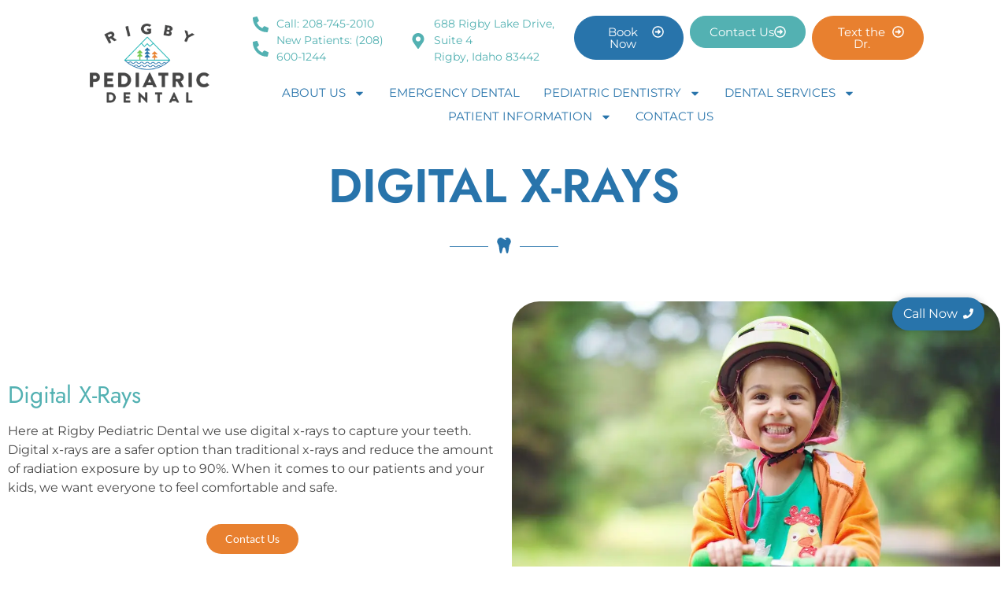

--- FILE ---
content_type: text/html; charset=UTF-8
request_url: https://www.rigbypediatricdental.com/digital-x-rays/
body_size: 25379
content:
<!doctype html><html lang="en-US"><head><meta charset="UTF-8"><meta name="viewport" content="width=device-width, initial-scale=1"><link rel="profile" href="https://gmpg.org/xfn/11"><meta name='robots' content='index, follow, max-image-preview:large, max-snippet:-1, max-video-preview:-1' /><style>img:is([sizes="auto" i],[sizes^="auto," i]){contain-intrinsic-size:3000px 1500px}</style> <script data-cfasync="false" data-pagespeed-no-defer>var gtm4wp_datalayer_name = "dataLayer";
	var dataLayer = dataLayer || [];</script> <title>Digital X-Rays in Rigby</title><meta name="description" content="Experience safe, fast, and kid-friendly digital X-rays in Rigby at Rigby Pediatric Dental. Advanced care for your child’s healthy smile!" /><link rel="canonical" href="https://www.rigbypediatricdental.com/digital-x-rays/" /><meta property="og:locale" content="en_US" /><meta property="og:type" content="article" /><meta property="og:title" content="Digital X-Rays in Rigby" /><meta property="og:description" content="Experience safe, fast, and kid-friendly digital X-rays in Rigby at Rigby Pediatric Dental. Advanced care for your child’s healthy smile!" /><meta property="og:url" content="https://www.rigbypediatricdental.com/digital-x-rays/" /><meta property="og:site_name" content="Rigby Pediatric Dental" /><meta property="article:publisher" content="https://www.facebook.com/rigbypediatricdental/" /><meta property="article:modified_time" content="2025-04-17T14:54:16+00:00" /><meta property="og:image" content="https://www.rigbypediatricdental.com/wp-content/uploads/2023/01/shutterstock_151225397.jpg" /><meta name="twitter:card" content="summary_large_image" /><meta name="twitter:label1" content="Est. reading time" /><meta name="twitter:data1" content="2 minutes" /> <script type="application/ld+json" class="yoast-schema-graph">{"@context":"https://schema.org","@graph":[{"@type":"WebPage","@id":"https://www.rigbypediatricdental.com/digital-x-rays/","url":"https://www.rigbypediatricdental.com/digital-x-rays/","name":"Digital X-Rays in Rigby","isPartOf":{"@id":"https://www.rigbypediatricdental.com/#website"},"primaryImageOfPage":{"@id":"https://www.rigbypediatricdental.com/digital-x-rays/#primaryimage"},"image":{"@id":"https://www.rigbypediatricdental.com/digital-x-rays/#primaryimage"},"thumbnailUrl":"https://www.rigbypediatricdental.com/wp-content/uploads/2023/01/shutterstock_151225397.jpg","datePublished":"2021-08-04T18:48:41+00:00","dateModified":"2025-04-17T14:54:16+00:00","description":"Experience safe, fast, and kid-friendly digital X-rays in Rigby at Rigby Pediatric Dental. Advanced care for your child’s healthy smile!","breadcrumb":{"@id":"https://www.rigbypediatricdental.com/digital-x-rays/#breadcrumb"},"inLanguage":"en-US","potentialAction":[{"@type":"ReadAction","target":["https://www.rigbypediatricdental.com/digital-x-rays/"]}]},{"@type":"ImageObject","inLanguage":"en-US","@id":"https://www.rigbypediatricdental.com/digital-x-rays/#primaryimage","url":"https://i0.wp.com/www.rigbypediatricdental.com/wp-content/uploads/2023/01/shutterstock_151225397.jpg?fit=1000%2C667&ssl=1","contentUrl":"https://i0.wp.com/www.rigbypediatricdental.com/wp-content/uploads/2023/01/shutterstock_151225397.jpg?fit=1000%2C667&ssl=1","width":1000,"height":667},{"@type":"BreadcrumbList","@id":"https://www.rigbypediatricdental.com/digital-x-rays/#breadcrumb","itemListElement":[{"@type":"ListItem","position":1,"name":"Home","item":"https://www.rigbypediatricdental.com/"},{"@type":"ListItem","position":2,"name":"Digital X-Rays"}]},{"@type":"WebSite","@id":"https://www.rigbypediatricdental.com/#website","url":"https://www.rigbypediatricdental.com/","name":"Rigby Pediatric Dental","description":"","publisher":{"@id":"https://www.rigbypediatricdental.com/#organization"},"potentialAction":[{"@type":"SearchAction","target":{"@type":"EntryPoint","urlTemplate":"https://www.rigbypediatricdental.com/?s={search_term_string}"},"query-input":{"@type":"PropertyValueSpecification","valueRequired":true,"valueName":"search_term_string"}}],"inLanguage":"en-US"},{"@type":"Organization","@id":"https://www.rigbypediatricdental.com/#organization","name":"Rigby Pediatric Dental","url":"https://www.rigbypediatricdental.com/","logo":{"@type":"ImageObject","inLanguage":"en-US","@id":"https://www.rigbypediatricdental.com/#/schema/logo/image/","url":"https://www.rigbypediatricdental.com/wp-content/uploads/2021/08/rigby-pediatric-dental-logo-home.png","contentUrl":"https://www.rigbypediatricdental.com/wp-content/uploads/2021/08/rigby-pediatric-dental-logo-home.png","width":902,"height":608,"caption":"Rigby Pediatric Dental"},"image":{"@id":"https://www.rigbypediatricdental.com/#/schema/logo/image/"},"sameAs":["https://www.facebook.com/rigbypediatricdental/"]}]}</script> <link rel='dns-prefetch' href='//stats.wp.com' /><link rel='preconnect' href='//i0.wp.com' /><link rel='preconnect' href='//c0.wp.com' /><link rel="alternate" type="application/rss+xml" title="Rigby Pediatric Dental &raquo; Feed" href="https://www.rigbypediatricdental.com/feed/" /><link data-optimized="1" rel='stylesheet' id='wp-block-library-css' href='https://www.rigbypediatricdental.com/wp-content/litespeed/css/edf34fd8c1120a0a404fef7e94109246.css?ver=09246' media='all' /><link data-optimized="1" rel='stylesheet' id='mediaelement-css' href='https://www.rigbypediatricdental.com/wp-content/litespeed/css/afe34bf96888ef9497bdaedcdfe90cf0.css?ver=90cf0' media='all' /><link data-optimized="1" rel='stylesheet' id='wp-mediaelement-css' href='https://www.rigbypediatricdental.com/wp-content/litespeed/css/d43610f9d189cdbb92adc3c09c0ce408.css?ver=ce408' media='all' /><style id='jetpack-sharing-buttons-style-inline-css'>.jetpack-sharing-buttons__services-list{display:flex;flex-direction:row;flex-wrap:wrap;gap:0;list-style-type:none;margin:5px;padding:0}.jetpack-sharing-buttons__services-list.has-small-icon-size{font-size:12px}.jetpack-sharing-buttons__services-list.has-normal-icon-size{font-size:16px}.jetpack-sharing-buttons__services-list.has-large-icon-size{font-size:24px}.jetpack-sharing-buttons__services-list.has-huge-icon-size{font-size:36px}@media print{.jetpack-sharing-buttons__services-list{display:none!important}}.editor-styles-wrapper .wp-block-jetpack-sharing-buttons{gap:0;padding-inline-start:0}ul.jetpack-sharing-buttons__services-list.has-background{padding:1.25em 2.375em}</style><style id='global-styles-inline-css'>:root{--wp--preset--aspect-ratio--square:1;--wp--preset--aspect-ratio--4-3:4/3;--wp--preset--aspect-ratio--3-4:3/4;--wp--preset--aspect-ratio--3-2:3/2;--wp--preset--aspect-ratio--2-3:2/3;--wp--preset--aspect-ratio--16-9:16/9;--wp--preset--aspect-ratio--9-16:9/16;--wp--preset--color--black:#000000;--wp--preset--color--cyan-bluish-gray:#abb8c3;--wp--preset--color--white:#ffffff;--wp--preset--color--pale-pink:#f78da7;--wp--preset--color--vivid-red:#cf2e2e;--wp--preset--color--luminous-vivid-orange:#ff6900;--wp--preset--color--luminous-vivid-amber:#fcb900;--wp--preset--color--light-green-cyan:#7bdcb5;--wp--preset--color--vivid-green-cyan:#00d084;--wp--preset--color--pale-cyan-blue:#8ed1fc;--wp--preset--color--vivid-cyan-blue:#0693e3;--wp--preset--color--vivid-purple:#9b51e0;--wp--preset--gradient--vivid-cyan-blue-to-vivid-purple:linear-gradient(135deg,rgba(6,147,227,1) 0%,rgb(155,81,224) 100%);--wp--preset--gradient--light-green-cyan-to-vivid-green-cyan:linear-gradient(135deg,rgb(122,220,180) 0%,rgb(0,208,130) 100%);--wp--preset--gradient--luminous-vivid-amber-to-luminous-vivid-orange:linear-gradient(135deg,rgba(252,185,0,1) 0%,rgba(255,105,0,1) 100%);--wp--preset--gradient--luminous-vivid-orange-to-vivid-red:linear-gradient(135deg,rgba(255,105,0,1) 0%,rgb(207,46,46) 100%);--wp--preset--gradient--very-light-gray-to-cyan-bluish-gray:linear-gradient(135deg,rgb(238,238,238) 0%,rgb(169,184,195) 100%);--wp--preset--gradient--cool-to-warm-spectrum:linear-gradient(135deg,rgb(74,234,220) 0%,rgb(151,120,209) 20%,rgb(207,42,186) 40%,rgb(238,44,130) 60%,rgb(251,105,98) 80%,rgb(254,248,76) 100%);--wp--preset--gradient--blush-light-purple:linear-gradient(135deg,rgb(255,206,236) 0%,rgb(152,150,240) 100%);--wp--preset--gradient--blush-bordeaux:linear-gradient(135deg,rgb(254,205,165) 0%,rgb(254,45,45) 50%,rgb(107,0,62) 100%);--wp--preset--gradient--luminous-dusk:linear-gradient(135deg,rgb(255,203,112) 0%,rgb(199,81,192) 50%,rgb(65,88,208) 100%);--wp--preset--gradient--pale-ocean:linear-gradient(135deg,rgb(255,245,203) 0%,rgb(182,227,212) 50%,rgb(51,167,181) 100%);--wp--preset--gradient--electric-grass:linear-gradient(135deg,rgb(202,248,128) 0%,rgb(113,206,126) 100%);--wp--preset--gradient--midnight:linear-gradient(135deg,rgb(2,3,129) 0%,rgb(40,116,252) 100%);--wp--preset--font-size--small:13px;--wp--preset--font-size--medium:20px;--wp--preset--font-size--large:36px;--wp--preset--font-size--x-large:42px;--wp--preset--spacing--20:0.44rem;--wp--preset--spacing--30:0.67rem;--wp--preset--spacing--40:1rem;--wp--preset--spacing--50:1.5rem;--wp--preset--spacing--60:2.25rem;--wp--preset--spacing--70:3.38rem;--wp--preset--spacing--80:5.06rem;--wp--preset--shadow--natural:6px 6px 9px rgba(0, 0, 0, 0.2);--wp--preset--shadow--deep:12px 12px 50px rgba(0, 0, 0, 0.4);--wp--preset--shadow--sharp:6px 6px 0px rgba(0, 0, 0, 0.2);--wp--preset--shadow--outlined:6px 6px 0px -3px rgba(255, 255, 255, 1), 6px 6px rgba(0, 0, 0, 1);--wp--preset--shadow--crisp:6px 6px 0px rgba(0, 0, 0, 1)}:root{--wp--style--global--content-size:800px;--wp--style--global--wide-size:1200px}:where(body){margin:0}.wp-site-blocks>.alignleft{float:left;margin-right:2em}.wp-site-blocks>.alignright{float:right;margin-left:2em}.wp-site-blocks>.aligncenter{justify-content:center;margin-left:auto;margin-right:auto}:where(.wp-site-blocks)>*{margin-block-start:24px;margin-block-end:0}:where(.wp-site-blocks)>:first-child{margin-block-start:0}:where(.wp-site-blocks)>:last-child{margin-block-end:0}:root{--wp--style--block-gap:24px}:root :where(.is-layout-flow)>:first-child{margin-block-start:0}:root :where(.is-layout-flow)>:last-child{margin-block-end:0}:root :where(.is-layout-flow)>*{margin-block-start:24px;margin-block-end:0}:root :where(.is-layout-constrained)>:first-child{margin-block-start:0}:root :where(.is-layout-constrained)>:last-child{margin-block-end:0}:root :where(.is-layout-constrained)>*{margin-block-start:24px;margin-block-end:0}:root :where(.is-layout-flex){gap:24px}:root :where(.is-layout-grid){gap:24px}.is-layout-flow>.alignleft{float:left;margin-inline-start:0;margin-inline-end:2em}.is-layout-flow>.alignright{float:right;margin-inline-start:2em;margin-inline-end:0}.is-layout-flow>.aligncenter{margin-left:auto!important;margin-right:auto!important}.is-layout-constrained>.alignleft{float:left;margin-inline-start:0;margin-inline-end:2em}.is-layout-constrained>.alignright{float:right;margin-inline-start:2em;margin-inline-end:0}.is-layout-constrained>.aligncenter{margin-left:auto!important;margin-right:auto!important}.is-layout-constrained>:where(:not(.alignleft):not(.alignright):not(.alignfull)){max-width:var(--wp--style--global--content-size);margin-left:auto!important;margin-right:auto!important}.is-layout-constrained>.alignwide{max-width:var(--wp--style--global--wide-size)}body .is-layout-flex{display:flex}.is-layout-flex{flex-wrap:wrap;align-items:center}.is-layout-flex>:is(*,div){margin:0}body .is-layout-grid{display:grid}.is-layout-grid>:is(*,div){margin:0}body{padding-top:0;padding-right:0;padding-bottom:0;padding-left:0}a:where(:not(.wp-element-button)){text-decoration:underline}:root :where(.wp-element-button,.wp-block-button__link){background-color:#32373c;border-width:0;color:#fff;font-family:inherit;font-size:inherit;line-height:inherit;padding:calc(0.667em + 2px) calc(1.333em + 2px);text-decoration:none}.has-black-color{color:var(--wp--preset--color--black)!important}.has-cyan-bluish-gray-color{color:var(--wp--preset--color--cyan-bluish-gray)!important}.has-white-color{color:var(--wp--preset--color--white)!important}.has-pale-pink-color{color:var(--wp--preset--color--pale-pink)!important}.has-vivid-red-color{color:var(--wp--preset--color--vivid-red)!important}.has-luminous-vivid-orange-color{color:var(--wp--preset--color--luminous-vivid-orange)!important}.has-luminous-vivid-amber-color{color:var(--wp--preset--color--luminous-vivid-amber)!important}.has-light-green-cyan-color{color:var(--wp--preset--color--light-green-cyan)!important}.has-vivid-green-cyan-color{color:var(--wp--preset--color--vivid-green-cyan)!important}.has-pale-cyan-blue-color{color:var(--wp--preset--color--pale-cyan-blue)!important}.has-vivid-cyan-blue-color{color:var(--wp--preset--color--vivid-cyan-blue)!important}.has-vivid-purple-color{color:var(--wp--preset--color--vivid-purple)!important}.has-black-background-color{background-color:var(--wp--preset--color--black)!important}.has-cyan-bluish-gray-background-color{background-color:var(--wp--preset--color--cyan-bluish-gray)!important}.has-white-background-color{background-color:var(--wp--preset--color--white)!important}.has-pale-pink-background-color{background-color:var(--wp--preset--color--pale-pink)!important}.has-vivid-red-background-color{background-color:var(--wp--preset--color--vivid-red)!important}.has-luminous-vivid-orange-background-color{background-color:var(--wp--preset--color--luminous-vivid-orange)!important}.has-luminous-vivid-amber-background-color{background-color:var(--wp--preset--color--luminous-vivid-amber)!important}.has-light-green-cyan-background-color{background-color:var(--wp--preset--color--light-green-cyan)!important}.has-vivid-green-cyan-background-color{background-color:var(--wp--preset--color--vivid-green-cyan)!important}.has-pale-cyan-blue-background-color{background-color:var(--wp--preset--color--pale-cyan-blue)!important}.has-vivid-cyan-blue-background-color{background-color:var(--wp--preset--color--vivid-cyan-blue)!important}.has-vivid-purple-background-color{background-color:var(--wp--preset--color--vivid-purple)!important}.has-black-border-color{border-color:var(--wp--preset--color--black)!important}.has-cyan-bluish-gray-border-color{border-color:var(--wp--preset--color--cyan-bluish-gray)!important}.has-white-border-color{border-color:var(--wp--preset--color--white)!important}.has-pale-pink-border-color{border-color:var(--wp--preset--color--pale-pink)!important}.has-vivid-red-border-color{border-color:var(--wp--preset--color--vivid-red)!important}.has-luminous-vivid-orange-border-color{border-color:var(--wp--preset--color--luminous-vivid-orange)!important}.has-luminous-vivid-amber-border-color{border-color:var(--wp--preset--color--luminous-vivid-amber)!important}.has-light-green-cyan-border-color{border-color:var(--wp--preset--color--light-green-cyan)!important}.has-vivid-green-cyan-border-color{border-color:var(--wp--preset--color--vivid-green-cyan)!important}.has-pale-cyan-blue-border-color{border-color:var(--wp--preset--color--pale-cyan-blue)!important}.has-vivid-cyan-blue-border-color{border-color:var(--wp--preset--color--vivid-cyan-blue)!important}.has-vivid-purple-border-color{border-color:var(--wp--preset--color--vivid-purple)!important}.has-vivid-cyan-blue-to-vivid-purple-gradient-background{background:var(--wp--preset--gradient--vivid-cyan-blue-to-vivid-purple)!important}.has-light-green-cyan-to-vivid-green-cyan-gradient-background{background:var(--wp--preset--gradient--light-green-cyan-to-vivid-green-cyan)!important}.has-luminous-vivid-amber-to-luminous-vivid-orange-gradient-background{background:var(--wp--preset--gradient--luminous-vivid-amber-to-luminous-vivid-orange)!important}.has-luminous-vivid-orange-to-vivid-red-gradient-background{background:var(--wp--preset--gradient--luminous-vivid-orange-to-vivid-red)!important}.has-very-light-gray-to-cyan-bluish-gray-gradient-background{background:var(--wp--preset--gradient--very-light-gray-to-cyan-bluish-gray)!important}.has-cool-to-warm-spectrum-gradient-background{background:var(--wp--preset--gradient--cool-to-warm-spectrum)!important}.has-blush-light-purple-gradient-background{background:var(--wp--preset--gradient--blush-light-purple)!important}.has-blush-bordeaux-gradient-background{background:var(--wp--preset--gradient--blush-bordeaux)!important}.has-luminous-dusk-gradient-background{background:var(--wp--preset--gradient--luminous-dusk)!important}.has-pale-ocean-gradient-background{background:var(--wp--preset--gradient--pale-ocean)!important}.has-electric-grass-gradient-background{background:var(--wp--preset--gradient--electric-grass)!important}.has-midnight-gradient-background{background:var(--wp--preset--gradient--midnight)!important}.has-small-font-size{font-size:var(--wp--preset--font-size--small)!important}.has-medium-font-size{font-size:var(--wp--preset--font-size--medium)!important}.has-large-font-size{font-size:var(--wp--preset--font-size--large)!important}.has-x-large-font-size{font-size:var(--wp--preset--font-size--x-large)!important}:root :where(.wp-block-pullquote){font-size:1.5em;line-height:1.6}</style><link data-optimized="1" rel='stylesheet' id='dashicons-css' href='https://www.rigbypediatricdental.com/wp-content/litespeed/css/327c82a2648d2bf016768d9c593dc4b9.css?ver=dc4b9' media='all' /><link data-optimized="1" rel='stylesheet' id='hello-elementor-css' href='https://www.rigbypediatricdental.com/wp-content/litespeed/css/e4c47c373c10578a0174fd991291ebe7.css?ver=adf23' media='all' /><link data-optimized="1" rel='stylesheet' id='hello-elementor-theme-style-css' href='https://www.rigbypediatricdental.com/wp-content/litespeed/css/a16711bed0c52b16dcb405105bafc99b.css?ver=a96e0' media='all' /><link data-optimized="1" rel='stylesheet' id='hello-elementor-header-footer-css' href='https://www.rigbypediatricdental.com/wp-content/litespeed/css/e40bdfe0763dc1af5f710b7b8041266d.css?ver=5bcbe' media='all' /><link data-optimized="1" rel='stylesheet' id='elementor-frontend-css' href='https://www.rigbypediatricdental.com/wp-content/litespeed/css/391697b0797215598c80789db58815a4.css?ver=cfaa3' media='all' /><link data-optimized="1" rel='stylesheet' id='elementor-post-1466-css' href='https://www.rigbypediatricdental.com/wp-content/litespeed/css/a358ca047c230790b3c2688efaed827e.css?ver=486ee' media='all' /><link data-optimized="1" rel='stylesheet' id='widget-image-css' href='https://www.rigbypediatricdental.com/wp-content/litespeed/css/3c61327d1d93325f386dd6703f508b95.css?ver=b54e4' media='all' /><link data-optimized="1" rel='stylesheet' id='widget-icon-list-css' href='https://www.rigbypediatricdental.com/wp-content/litespeed/css/7ca8081a6538cfdb19d007ec55aa4b6e.css?ver=b5594' media='all' /><link data-optimized="1" rel='stylesheet' id='widget-nav-menu-css' href='https://www.rigbypediatricdental.com/wp-content/litespeed/css/16bf71364b987a8f3a43664361f722ab.css?ver=1b5ca' media='all' /><link data-optimized="1" rel='stylesheet' id='e-sticky-css' href='https://www.rigbypediatricdental.com/wp-content/litespeed/css/d92612ecff3af175e516e6a1de77299b.css?ver=1bf9d' media='all' /><link data-optimized="1" rel='stylesheet' id='widget-image-box-css' href='https://www.rigbypediatricdental.com/wp-content/litespeed/css/d74cac67ac84535b7f15a835045370c5.css?ver=ff064' media='all' /><link data-optimized="1" rel='stylesheet' id='e-animation-grow-css' href='https://www.rigbypediatricdental.com/wp-content/litespeed/css/5659053cb2482a8abe8332832b108f29.css?ver=e6899' media='all' /><link data-optimized="1" rel='stylesheet' id='widget-social-icons-css' href='https://www.rigbypediatricdental.com/wp-content/litespeed/css/7a385ff496b2a818bbba8bffbf06b49f.css?ver=3666d' media='all' /><link data-optimized="1" rel='stylesheet' id='e-apple-webkit-css' href='https://www.rigbypediatricdental.com/wp-content/litespeed/css/6cef9c5bbb208ac883691d9138ff521f.css?ver=98ca0' media='all' /><link data-optimized="1" rel='stylesheet' id='widget-heading-css' href='https://www.rigbypediatricdental.com/wp-content/litespeed/css/4ea6317efb13e3072c813d0db5eb21ce.css?ver=34396' media='all' /><link data-optimized="1" rel='stylesheet' id='e-shapes-css' href='https://www.rigbypediatricdental.com/wp-content/litespeed/css/9ba576aabc2f5bf0ed911ecde876fa80.css?ver=ffbaa' media='all' /><link data-optimized="1" rel='stylesheet' id='widget-divider-css' href='https://www.rigbypediatricdental.com/wp-content/litespeed/css/1463b3be8e496fd46cd6d376de123add.css?ver=5de7a' media='all' /><link data-optimized="1" rel='stylesheet' id='elementor-post-1094-css' href='https://www.rigbypediatricdental.com/wp-content/litespeed/css/7a930ea5a573e88ae058b188716413d0.css?ver=4b7b8' media='all' /><link data-optimized="1" rel='stylesheet' id='elementor-post-1586-css' href='https://www.rigbypediatricdental.com/wp-content/litespeed/css/491972284e20848ab13090851e8549e7.css?ver=013e0' media='all' /><link data-optimized="1" rel='stylesheet' id='elementor-post-1671-css' href='https://www.rigbypediatricdental.com/wp-content/litespeed/css/b1ebaee7bd8c1ccfa01856f6b7de95ee.css?ver=a6b2c' media='all' /><link data-optimized="1" rel='stylesheet' id='eael-general-css' href='https://www.rigbypediatricdental.com/wp-content/litespeed/css/4c9f903cbf6318ae463fe256004d0d50.css?ver=73ecd' media='all' /><link data-optimized="1" rel='stylesheet' id='wpr-text-animations-css-css' href='https://www.rigbypediatricdental.com/wp-content/litespeed/css/afb097c1f918a3055262522deab10ed7.css?ver=26c0a' media='all' /><link data-optimized="1" rel='stylesheet' id='wpr-addons-css-css' href='https://www.rigbypediatricdental.com/wp-content/litespeed/css/70fc4743fbe7a06abe15f8541c53126a.css?ver=3213c' media='all' /><link data-optimized="1" rel='stylesheet' id='font-awesome-5-all-css' href='https://www.rigbypediatricdental.com/wp-content/litespeed/css/7eb11c338d00b0152ebb43866b95e6e3.css?ver=5824a' media='all' /><link data-optimized="1" rel='stylesheet' id='elementor-gf-local-jost-css' href='https://www.rigbypediatricdental.com/wp-content/litespeed/css/14f9f7808a0d53b75a692405bf128c10.css?ver=12f1c' media='all' /><link data-optimized="1" rel='stylesheet' id='elementor-gf-local-montserrat-css' href='https://www.rigbypediatricdental.com/wp-content/litespeed/css/119ebce89aaf3ffd98c3ac1e5e78dcf9.css?ver=dcb7d' media='all' /><link data-optimized="1" rel='stylesheet' id='elementor-gf-local-lato-css' href='https://www.rigbypediatricdental.com/wp-content/litespeed/css/3c9376705dff435185c5fe66e9102e23.css?ver=166d3' media='all' /><link data-optimized="1" rel='stylesheet' id='elementor-gf-local-poppins-css' href='https://www.rigbypediatricdental.com/wp-content/litespeed/css/3d409017f4fda545742d4948ee422f20.css?ver=226e6' media='all' /> <script data-cfasync="false" src="https://c0.wp.com/c/6.7.4/wp-includes/js/jquery/jquery.min.js" id="jquery-core-js"></script> <script data-cfasync="false" src="https://c0.wp.com/c/6.7.4/wp-includes/js/jquery/jquery-migrate.min.js" id="jquery-migrate-js"></script> <link rel="https://api.w.org/" href="https://www.rigbypediatricdental.com/wp-json/" /><link rel="alternate" title="JSON" type="application/json" href="https://www.rigbypediatricdental.com/wp-json/wp/v2/pages/1094" /><link rel="EditURI" type="application/rsd+xml" title="RSD" href="https://www.rigbypediatricdental.com/xmlrpc.php?rsd" /><meta name="generator" content="WordPress 6.7.4" /><link rel='shortlink' href='https://www.rigbypediatricdental.com/?p=1094' /><link rel="alternate" title="oEmbed (JSON)" type="application/json+oembed" href="https://www.rigbypediatricdental.com/wp-json/oembed/1.0/embed?url=https%3A%2F%2Fwww.rigbypediatricdental.com%2Fdigital-x-rays%2F" /><link rel="alternate" title="oEmbed (XML)" type="text/xml+oembed" href="https://www.rigbypediatricdental.com/wp-json/oembed/1.0/embed?url=https%3A%2F%2Fwww.rigbypediatricdental.com%2Fdigital-x-rays%2F&#038;format=xml" /><meta name="google-site-verification" content="Yu2dZ2yfquXEk-khp5plshZ-b3qNGG9knRcFO37ESM0" /> <script data-optimized="1" src="[data-uri]" defer></script> <noscript><img height="1" width="1" style="display:none"
src="https://www.facebook.com/tr?id=653096502678906&ev=PageView&noscript=1"
/></noscript><meta name="facebook-domain-verification" content="rk089lavmgbo9s4l6gka5w7gvr1ryz" /><style id="mystickymenu" type="text/css">#mysticky-nav{width:100%;position:static;height:auto!important}#mysticky-nav.wrapfixed{position:fixed;left:0;margin-top:0;z-index:99990;-webkit-transition:0.3s;-moz-transition:0.3s;-o-transition:0.3s;transition:0.3s;-ms-filter:"progid:DXImageTransform.Microsoft.Alpha(Opacity=90)";filter:alpha(opacity=90);opacity:.9;background-color:#f7f5e7}#mysticky-nav.wrapfixed .myfixed{background-color:#f7f5e7;position:relative;top:auto;left:auto;right:auto}#mysticky-nav .myfixed{margin:0 auto;float:none;border:0;background:none;max-width:100%}</style><style type="text/css"></style><script type="application/ld+json">{"@context":"https://schema.org","@type":"Service","name":"Digital X-Rays","serviceType":"Digital X-Rays","image":["https://i0.wp.com/www.rigbypediatricdental.com/wp-content/uploads/2021/08/rigby-pediatric-dental-logo-web.png?fit=2560%2C1724&#038;ssl=1"],"provider":{"@type":"LocalBusiness","name":"Rigby Pediatric Dental","image":{"@type":"ImageObject","url":"https://i0.wp.com/www.rigbypediatricdental.com/wp-content/uploads/2021/08/rigby-pediatric-dental-logo-web.png?fit=2560%2C1724&#038;ssl=1","width":2560,"height":1724},"telephone":"(208) 745-2010","priceRange":null,"address":{"@type":"PostalAddress","addressLocality":"Rigby","addressRegion":"Idaho","streetAddress":"688 Rigby Lake Drive, Suite 4"}},"areaServed":{"@type":"State","name":"Idaho"},"description":"Digital X-rays\n \nDigital X-Rays\n \nHere at Rigby Pediatric Dental we use digital x-rays to capture your teeth. This is a safer option than traditional x-rays and reduce the amount of radiation exposure by up to 90%. When it comes to our patients and your kids, we want everyone to feel comfortable and safe.\n \n\nContact Us\n\n\n \nWhat are Digital X-Rays?\n \nDigital x-rays actually follow a very similar procedure to traditional the traditional procedure. We place a small sensor in your mouth, which connects to a camera to capture an image of your teeth. We move the sensor throughout your mouth to capture close-ups and a full-mouth X-ray. The x-ray is quick and easy and it  will actually show up immediately on the screen for the hygienist and dentist to see.\n \nWhat are the Advantages of Digital X-Rays\n \nThe images show up right away so the hygienist can see if anything is wrong and know how to go about their cleaning process. The images are also sharper and can be enlarged to see smaller details on a larger scale. It is more likely that our dentists will catch even the smallest cavities early on in order to prevent bigger problems. They can be forwarded more easily through email and other means of technology. They see every tooth, tooth root, and the surrounding jaw bone.\n \nX-rays assist the dentist in looking at the tooth in closer detail.  They can see the entire tooth structure and inside the spaces between the teeth. This allows us to know of any infection or decay immediately. The sooner we can see a problem, the easier it will be to fix it. X-rays can actually end up saving you time and money. It is also more comfortable for kids.\n \nHere at Rigby Pediatric Dental, we are so excited to offer you this procedure. Please ask us any questions that you may have so that you can have full transparency. If you are in the Rigby, Idaho, area, come visit us today so that we can help you gain your most confident smile yet!"}</script><script type="application/ld+json">{"@context":"https://schema.org","@type":"Person","name":"Dr. Kory Bingham, DDS","address":{"@type":"PostalAddress","addressLocality":"Rigby","addressRegion":"Idaho","postalCode":"83442","streetAddress":"688 Rigby Lake Drive, Suite 4"},"email":"info@rigbypediatricdental.com","gender":"Male","memberOf":null,"nationality":null,"image":{"@type":"ImageObject","url":"https://i0.wp.com/www.rigbypediatricdental.com/wp-content/uploads/2021/08/Screen-Shot-2021-08-04-at-10.46.03-AM.png?fit=1248%2C1274&#038;ssl=1","width":1248,"height":1274},"jobTitle":"Dr. Kory Bingham, DDS","telephone":"(208) 745-2010","url":"https://www.rigbypediatricdental.com/","sameAs":["https://www.rigbypediatricdental.com"]}</script><script type="application/ld+json">{"@context":"https://schema.org","@type":"Dentist","name":"Rigby Pediatric Dental","image":{"@type":"ImageObject","url":"https://i0.wp.com/www.rigbypediatricdental.com/wp-content/uploads/2021/08/rigby-pediatric-dental-logo-web.png?fit=2560%2C1724&#038;ssl=1","width":2560,"height":1724},"telephone":"(208) 745-2010","url":"https://www.rigbypediatricdental.com","address":{"@type":"PostalAddress","streetAddress":"688 Rigby Lake Drive, Suite 4","addressLocality":"Rigby","postalCode":"83442","addressRegion":"Idaho","addressCountry":"US"},"priceRange":null,"openingHoursSpecification":[{"@type":"OpeningHoursSpecification","dayOfWeek":["Tuesday","Wednesday","Friday"],"opens":"09:00","closes":"17:00"}],"geo":{"@type":"GeoCoordinates","latitude":"","longitude":""}}</script><script type="application/ld+json">{"@context":"https:\/\/schema.org","@graph":[{"@context":"https:\/\/schema.org","@type":"SiteNavigationElement","id":"site-navigation","name":"About Us","url":"https:\/\/www.rigbypediatricdental.com\/about-us\/"},{"@context":"https:\/\/schema.org","@type":"SiteNavigationElement","id":"site-navigation","name":"Meet The Doctor","url":"https:\/\/www.rigbypediatricdental.com\/meet-the-doctor\/"},{"@context":"https:\/\/schema.org","@type":"SiteNavigationElement","id":"site-navigation","name":"Areas We Serve","url":"https:\/\/www.rigbypediatricdental.com\/areas-we-serve\/"},{"@context":"https:\/\/schema.org","@type":"SiteNavigationElement","id":"site-navigation","name":"Our Blog","url":"https:\/\/www.rigbypediatricdental.com\/our-blog\/"},{"@context":"https:\/\/schema.org","@type":"SiteNavigationElement","id":"site-navigation","name":"Emergency Dental","url":"https:\/\/www.rigbypediatricdental.com\/emergency-dental\/"},{"@context":"https:\/\/schema.org","@type":"SiteNavigationElement","id":"site-navigation","name":"Pediatric Dentistry","url":"https:\/\/www.rigbypediatricdental.com\/pediatric-dentistry\/"},{"@context":"https:\/\/schema.org","@type":"SiteNavigationElement","id":"site-navigation","name":"Pediatric Root Canals","url":"https:\/\/www.rigbypediatricdental.com\/pediatric-root-canals\/"},{"@context":"https:\/\/schema.org","@type":"SiteNavigationElement","id":"site-navigation","name":"Dental Services","url":"https:\/\/www.rigbypediatricdental.com\/dental-services\/"},{"@context":"https:\/\/schema.org","@type":"SiteNavigationElement","id":"site-navigation","name":"Children\u2019s Dental Exams","url":"https:\/\/www.rigbypediatricdental.com\/childrens-dental-exams\/"},{"@context":"https:\/\/schema.org","@type":"SiteNavigationElement","id":"site-navigation","name":"Preventative Hygiene","url":"https:\/\/www.rigbypediatricdental.com\/preventative-hygiene\/"},{"@context":"https:\/\/schema.org","@type":"SiteNavigationElement","id":"site-navigation","name":"One-Year Dental Exams","url":"https:\/\/www.rigbypediatricdental.com\/one-year-dental-exams\/"},{"@context":"https:\/\/schema.org","@type":"SiteNavigationElement","id":"site-navigation","name":"Digital X-Rays","url":"https:\/\/www.rigbypediatricdental.com\/digital-x-rays\/"},{"@context":"https:\/\/schema.org","@type":"SiteNavigationElement","id":"site-navigation","name":"Dental Sealants","url":"https:\/\/www.rigbypediatricdental.com\/dental-sealants\/"},{"@context":"https:\/\/schema.org","@type":"SiteNavigationElement","id":"site-navigation","name":"Tooth Extractions for Kids","url":"https:\/\/www.rigbypediatricdental.com\/tooth-extractions-for-kids\/"},{"@context":"https:\/\/schema.org","@type":"SiteNavigationElement","id":"site-navigation","name":"White Fillings","url":"https:\/\/www.rigbypediatricdental.com\/white-fillings\/"},{"@context":"https:\/\/schema.org","@type":"SiteNavigationElement","id":"site-navigation","name":"Bonding and Fillings","url":"https:\/\/www.rigbypediatricdental.com\/bonding-and-fillings\/"},{"@context":"https:\/\/schema.org","@type":"SiteNavigationElement","id":"site-navigation","name":"Pediatric Dental Crowns","url":"https:\/\/www.rigbypediatricdental.com\/pediatric-dental-crowns\/"},{"@context":"https:\/\/schema.org","@type":"SiteNavigationElement","id":"site-navigation","name":"Lip and Tongue Ties for Children","url":"https:\/\/www.rigbypediatricdental.com\/lip-and-tongue-ties\/"},{"@context":"https:\/\/schema.org","@type":"SiteNavigationElement","id":"site-navigation","name":"Mouthguards","url":"https:\/\/www.rigbypediatricdental.com\/mouthguards\/"},{"@context":"https:\/\/schema.org","@type":"SiteNavigationElement","id":"site-navigation","name":"Space Maintainers","url":"https:\/\/www.rigbypediatricdental.com\/space-maintainers\/"},{"@context":"https:\/\/schema.org","@type":"SiteNavigationElement","id":"site-navigation","name":"Laser Dentistry","url":"https:\/\/www.rigbypediatricdental.com\/laser-dentistry\/"},{"@context":"https:\/\/schema.org","@type":"SiteNavigationElement","id":"site-navigation","name":"Fluoride Treatment","url":"https:\/\/www.rigbypediatricdental.com\/fluoride-treatment\/"},{"@context":"https:\/\/schema.org","@type":"SiteNavigationElement","id":"site-navigation","name":"Patient Information","url":"https:\/\/www.rigbypediatricdental.com\/new-patients\/"},{"@context":"https:\/\/schema.org","@type":"SiteNavigationElement","id":"site-navigation","name":"No Insurance?","url":"https:\/\/rigby-pediatric-dental.illumitrac.com\/#"},{"@context":"https:\/\/schema.org","@type":"SiteNavigationElement","id":"site-navigation","name":"Testimonials","url":"https:\/\/www.rigbypediatricdental.com\/testimonials\/"},{"@context":"https:\/\/schema.org","@type":"SiteNavigationElement","id":"site-navigation","name":"Contact Us","url":"https:\/\/www.rigbypediatricdental.com\/contact-us\/"}]}</script><script type="application/ld+json">{"@context":"https:\/\/schema.org","@type":"BreadcrumbList","itemListElement":[{"@type":"ListItem","position":1,"item":{"@id":"https:\/\/www.rigbypediatricdental.com\/","name":"Home"}},{"@type":"ListItem","position":2,"item":{"@id":"https:\/\/www.rigbypediatricdental.com\/digital-x-rays\/","name":"Digital X-Rays"}}]}</script><style>img#wpstats{display:none}</style>
 <script data-cfasync="false" data-pagespeed-no-defer>var dataLayer_content = {"pagePostType":"page","pagePostType2":"single-page","pagePostAuthor":"Ellie Hart"};
	dataLayer.push( dataLayer_content );</script> <script data-cfasync="false" data-pagespeed-no-defer>(function(w,d,s,l,i){w[l]=w[l]||[];w[l].push({'gtm.start':
new Date().getTime(),event:'gtm.js'});var f=d.getElementsByTagName(s)[0],
j=d.createElement(s),dl=l!='dataLayer'?'&l='+l:'';j.async=true;j.src=
'//www.googletagmanager.com/gtm.js?id='+i+dl;f.parentNode.insertBefore(j,f);
})(window,document,'script','dataLayer','GTM-TTZMGLJ');</script> <meta name="generator" content="Elementor 3.28.0; features: e_font_icon_svg, additional_custom_breakpoints, e_local_google_fonts; settings: css_print_method-external, google_font-enabled, font_display-swap"><style>.e-con.e-parent:nth-of-type(n+4):not(.e-lazyloaded):not(.e-no-lazyload),.e-con.e-parent:nth-of-type(n+4):not(.e-lazyloaded):not(.e-no-lazyload) *{background-image:none!important}@media screen and (max-height:1024px){.e-con.e-parent:nth-of-type(n+3):not(.e-lazyloaded):not(.e-no-lazyload),.e-con.e-parent:nth-of-type(n+3):not(.e-lazyloaded):not(.e-no-lazyload) *{background-image:none!important}}@media screen and (max-height:640px){.e-con.e-parent:nth-of-type(n+2):not(.e-lazyloaded):not(.e-no-lazyload),.e-con.e-parent:nth-of-type(n+2):not(.e-lazyloaded):not(.e-no-lazyload) *{background-image:none!important}}</style><style id="wpsp-style-frontend"></style><link rel="icon" href="https://i0.wp.com/www.rigbypediatricdental.com/wp-content/uploads/2021/08/favicon-e1628277546768.png?fit=32%2C27&#038;ssl=1" sizes="32x32" /><link rel="icon" href="https://i0.wp.com/www.rigbypediatricdental.com/wp-content/uploads/2021/08/favicon-e1628277546768.png?fit=36%2C30&#038;ssl=1" sizes="192x192" /><link rel="apple-touch-icon" href="https://i0.wp.com/www.rigbypediatricdental.com/wp-content/uploads/2021/08/favicon-e1628277546768.png?fit=36%2C30&#038;ssl=1" /><meta name="msapplication-TileImage" content="https://i0.wp.com/www.rigbypediatricdental.com/wp-content/uploads/2021/08/favicon-e1628277546768.png?fit=36%2C30&#038;ssl=1" /><style id="wpr_lightbox_styles">.lg-backdrop{background-color:rgb(0 0 0 / .6)!important}.lg-toolbar,.lg-dropdown{background-color:rgb(0 0 0 / .8)!important}.lg-dropdown:after{border-bottom-color:rgb(0 0 0 / .8)!important}.lg-sub-html{background-color:rgb(0 0 0 / .8)!important}.lg-thumb-outer,.lg-progress-bar{background-color:#444444!important}.lg-progress{background-color:#a90707!important}.lg-icon{color:#efefef!important;font-size:20px!important}.lg-icon.lg-toogle-thumb{font-size:24px!important}.lg-icon:hover,.lg-dropdown-text:hover{color:#ffffff!important}.lg-sub-html,.lg-dropdown-text{color:#efefef!important;font-size:14px!important}#lg-counter{color:#efefef!important;font-size:14px!important}.lg-prev,.lg-next{font-size:35px!important}.lg-icon{background-color:transparent!important}#lg-counter{opacity:.9}.lg-thumb-outer{padding:0 10px}.lg-thumb-item{border-radius:0!important;border:none!important;opacity:.5}.lg-thumb-item.active{opacity:1}</style></head><body class="page-template-default page page-id-1094 wp-custom-logo wp-embed-responsive wp-schema-pro-2.7.19 theme-default elementor-default elementor-kit-1466 elementor-page elementor-page-1094"><noscript><iframe data-lazyloaded="1" src="about:blank" data-src="https://www.googletagmanager.com/ns.html?id=GTM-TTZMGLJ" height="0" width="0" style="display:none;visibility:hidden" aria-hidden="true"></iframe></noscript><a class="skip-link screen-reader-text" href="#content">Skip to content</a><div data-elementor-type="header" data-elementor-id="1586" class="elementor elementor-1586 elementor-location-header" data-elementor-post-type="elementor_library"><section class="elementor-section elementor-top-section elementor-element elementor-element-6fd72aff elementor-section-height-min-height elementor-section-content-middle elementor-hidden-mobile elementor-section-boxed elementor-section-height-default elementor-section-items-middle wpr-particle-no wpr-jarallax-no wpr-parallax-no" data-id="6fd72aff" data-element_type="section" data-settings="{&quot;background_background&quot;:&quot;classic&quot;,&quot;sticky&quot;:&quot;top&quot;,&quot;sticky_on&quot;:[&quot;desktop&quot;,&quot;tablet&quot;,&quot;mobile&quot;],&quot;sticky_offset&quot;:0,&quot;sticky_effects_offset&quot;:0,&quot;sticky_anchor_link_offset&quot;:0}"><div class="elementor-background-overlay"></div><div class="elementor-container elementor-column-gap-no"><div class="elementor-column elementor-col-33 elementor-top-column elementor-element elementor-element-458ec82e" data-id="458ec82e" data-element_type="column"><div class="elementor-widget-wrap elementor-element-populated"><div class="elementor-element elementor-element-629b11dc elementor-widget elementor-widget-theme-site-logo elementor-widget-image" data-id="629b11dc" data-element_type="widget" data-widget_type="theme-site-logo.default"><div class="elementor-widget-container">
<a href="https://www.rigbypediatricdental.com">
<img data-lazyloaded="1" src="[data-uri]" width="249" height="180" data-src="https://i0.wp.com/www.rigbypediatricdental.com/wp-content/uploads/2023/01/home-page-logo-1.png?fit=249%2C180&amp;ssl=1" class="attachment-full size-full wp-image-1467" alt="" data-srcset="https://i0.wp.com/www.rigbypediatricdental.com/wp-content/uploads/2023/01/home-page-logo-1.png?w=249&amp;ssl=1 249w, https://i0.wp.com/www.rigbypediatricdental.com/wp-content/uploads/2023/01/home-page-logo-1.png?resize=83%2C60&amp;ssl=1 83w" data-sizes="(max-width: 249px) 100vw, 249px" />				</a></div></div></div></div><div class="elementor-column elementor-col-66 elementor-top-column elementor-element elementor-element-61ca475a" data-id="61ca475a" data-element_type="column"><div class="elementor-widget-wrap elementor-element-populated"><section class="elementor-section elementor-inner-section elementor-element elementor-element-4b64edb3 elementor-section-boxed elementor-section-height-default elementor-section-height-default wpr-particle-no wpr-jarallax-no wpr-parallax-no wpr-sticky-section-no" data-id="4b64edb3" data-element_type="section"><div class="elementor-container elementor-column-gap-default"><div class="elementor-column elementor-col-20 elementor-inner-column elementor-element elementor-element-24678d4c elementor-hidden-tablet elementor-hidden-mobile" data-id="24678d4c" data-element_type="column" data-settings="{&quot;background_background&quot;:&quot;classic&quot;}"><div class="elementor-widget-wrap elementor-element-populated"><div class="elementor-element elementor-element-6936ef1f elementor-icon-list--layout-inline elementor-align-left elementor-list-item-link-full_width elementor-widget elementor-widget-icon-list" data-id="6936ef1f" data-element_type="widget" data-widget_type="icon-list.default"><div class="elementor-widget-container"><ul class="elementor-icon-list-items elementor-inline-items"><li class="elementor-icon-list-item elementor-inline-item">
<a href="tel:208-745-2010"><span class="elementor-icon-list-icon">
<svg aria-hidden="true" class="e-font-icon-svg e-fas-phone-alt" viewBox="0 0 512 512" xmlns="http://www.w3.org/2000/svg"><path d="M497.39 361.8l-112-48a24 24 0 0 0-28 6.9l-49.6 60.6A370.66 370.66 0 0 1 130.6 204.11l60.6-49.6a23.94 23.94 0 0 0 6.9-28l-48-112A24.16 24.16 0 0 0 122.6.61l-104 24A24 24 0 0 0 0 48c0 256.5 207.9 464 464 464a24 24 0 0 0 23.4-18.6l24-104a24.29 24.29 0 0 0-14.01-27.6z"></path></svg>						</span>
<span class="elementor-icon-list-text">Call: 208-745-2010</span>
</a></li><li class="elementor-icon-list-item elementor-inline-item">
<a href="tel:208-600-1244"><span class="elementor-icon-list-icon">
<svg aria-hidden="true" class="e-font-icon-svg e-fas-phone-alt" viewBox="0 0 512 512" xmlns="http://www.w3.org/2000/svg"><path d="M497.39 361.8l-112-48a24 24 0 0 0-28 6.9l-49.6 60.6A370.66 370.66 0 0 1 130.6 204.11l60.6-49.6a23.94 23.94 0 0 0 6.9-28l-48-112A24.16 24.16 0 0 0 122.6.61l-104 24A24 24 0 0 0 0 48c0 256.5 207.9 464 464 464a24 24 0 0 0 23.4-18.6l24-104a24.29 24.29 0 0 0-14.01-27.6z"></path></svg>						</span>
<span class="elementor-icon-list-text">New Patients: (208) 600-1244</span>
</a></li></ul></div></div></div></div><div class="elementor-column elementor-col-20 elementor-inner-column elementor-element elementor-element-591a10d4 elementor-hidden-tablet elementor-hidden-mobile" data-id="591a10d4" data-element_type="column"><div class="elementor-widget-wrap elementor-element-populated"><div class="elementor-element elementor-element-599538e8 elementor-align-left elementor-list-item-link-full_width elementor-widget elementor-widget-icon-list" data-id="599538e8" data-element_type="widget" data-widget_type="icon-list.default"><div class="elementor-widget-container"><ul class="elementor-icon-list-items"><li class="elementor-icon-list-item">
<a href="https://goo.gl/maps/GcURXMchAW9eFSCy7"><span class="elementor-icon-list-icon">
<svg aria-hidden="true" class="e-font-icon-svg e-fas-map-marker-alt" viewBox="0 0 384 512" xmlns="http://www.w3.org/2000/svg"><path d="M172.268 501.67C26.97 291.031 0 269.413 0 192 0 85.961 85.961 0 192 0s192 85.961 192 192c0 77.413-26.97 99.031-172.268 309.67-9.535 13.774-29.93 13.773-39.464 0zM192 272c44.183 0 80-35.817 80-80s-35.817-80-80-80-80 35.817-80 80 35.817 80 80 80z"></path></svg>						</span>
<span class="elementor-icon-list-text"> 688 Rigby Lake Drive, Suite 4 <br>Rigby, Idaho 83442</span>
</a></li></ul></div></div></div></div><div class="elementor-column elementor-col-20 elementor-inner-column elementor-element elementor-element-58f7598c elementor-hidden-tablet elementor-hidden-mobile" data-id="58f7598c" data-element_type="column"><div class="elementor-widget-wrap elementor-element-populated"><div class="elementor-element elementor-element-5eb7c245 elementor-align-center elementor-widget__width-inherit elementor-widget elementor-widget-button" data-id="5eb7c245" data-element_type="widget" data-widget_type="button.default"><div class="elementor-widget-container"><div class="elementor-button-wrapper">
<a class="elementor-button elementor-button-link elementor-size-sm" href="https://www.rigbypediatricdental.com/contact-us/">
<span class="elementor-button-content-wrapper">
<span class="elementor-button-icon">
<svg aria-hidden="true" class="e-font-icon-svg e-far-arrow-alt-circle-right" viewBox="0 0 512 512" xmlns="http://www.w3.org/2000/svg"><path d="M504 256C504 119 393 8 256 8S8 119 8 256s111 248 248 248 248-111 248-248zm-448 0c0-110.5 89.5-200 200-200s200 89.5 200 200-89.5 200-200 200S56 366.5 56 256zm72 20v-40c0-6.6 5.4-12 12-12h116v-67c0-10.7 12.9-16 20.5-8.5l99 99c4.7 4.7 4.7 12.3 0 17l-99 99c-7.6 7.6-20.5 2.2-20.5-8.5v-67H140c-6.6 0-12-5.4-12-12z"></path></svg>			</span>
<span class="elementor-button-text">Book Now</span>
</span>
</a></div></div></div></div></div><div class="elementor-column elementor-col-20 elementor-inner-column elementor-element elementor-element-88f81df elementor-hidden-tablet elementor-hidden-mobile" data-id="88f81df" data-element_type="column"><div class="elementor-widget-wrap elementor-element-populated"><div class="elementor-element elementor-element-d4bef24 elementor-align-center elementor-widget__width-inherit elementor-widget elementor-widget-button" data-id="d4bef24" data-element_type="widget" data-widget_type="button.default"><div class="elementor-widget-container"><div class="elementor-button-wrapper">
<a class="elementor-button elementor-button-link elementor-size-sm" href="tel:208-745-2010">
<span class="elementor-button-content-wrapper">
<span class="elementor-button-icon">
<svg aria-hidden="true" class="e-font-icon-svg e-far-arrow-alt-circle-right" viewBox="0 0 512 512" xmlns="http://www.w3.org/2000/svg"><path d="M504 256C504 119 393 8 256 8S8 119 8 256s111 248 248 248 248-111 248-248zm-448 0c0-110.5 89.5-200 200-200s200 89.5 200 200-89.5 200-200 200S56 366.5 56 256zm72 20v-40c0-6.6 5.4-12 12-12h116v-67c0-10.7 12.9-16 20.5-8.5l99 99c4.7 4.7 4.7 12.3 0 17l-99 99c-7.6 7.6-20.5 2.2-20.5-8.5v-67H140c-6.6 0-12-5.4-12-12z"></path></svg>			</span>
<span class="elementor-button-text">Contact Us</span>
</span>
</a></div></div></div></div></div><div class="elementor-column elementor-col-20 elementor-inner-column elementor-element elementor-element-74de10e elementor-hidden-tablet elementor-hidden-mobile" data-id="74de10e" data-element_type="column"><div class="elementor-widget-wrap elementor-element-populated"><div class="elementor-element elementor-element-ae32c8f elementor-align-center elementor-widget__width-inherit elementor-widget elementor-widget-button" data-id="ae32c8f" data-element_type="widget" data-widget_type="button.default"><div class="elementor-widget-container"><div class="elementor-button-wrapper">
<a class="elementor-button elementor-button-link elementor-size-sm" href="sms:208-745-2010">
<span class="elementor-button-content-wrapper">
<span class="elementor-button-icon">
<svg aria-hidden="true" class="e-font-icon-svg e-far-arrow-alt-circle-right" viewBox="0 0 512 512" xmlns="http://www.w3.org/2000/svg"><path d="M504 256C504 119 393 8 256 8S8 119 8 256s111 248 248 248 248-111 248-248zm-448 0c0-110.5 89.5-200 200-200s200 89.5 200 200-89.5 200-200 200S56 366.5 56 256zm72 20v-40c0-6.6 5.4-12 12-12h116v-67c0-10.7 12.9-16 20.5-8.5l99 99c4.7 4.7 4.7 12.3 0 17l-99 99c-7.6 7.6-20.5 2.2-20.5-8.5v-67H140c-6.6 0-12-5.4-12-12z"></path></svg>			</span>
<span class="elementor-button-text">Text the Dr.</span>
</span>
</a></div></div></div></div></div></div></section><div class="elementor-element elementor-element-666f0121 elementor-nav-menu--dropdown-mobile elementor-nav-menu--stretch elementor-nav-menu__align-center elementor-nav-menu__text-align-aside elementor-nav-menu--toggle elementor-nav-menu--burger elementor-widget elementor-widget-nav-menu" data-id="666f0121" data-element_type="widget" data-settings="{&quot;full_width&quot;:&quot;stretch&quot;,&quot;layout&quot;:&quot;horizontal&quot;,&quot;submenu_icon&quot;:{&quot;value&quot;:&quot;&lt;svg class=\&quot;e-font-icon-svg e-fas-caret-down\&quot; viewBox=\&quot;0 0 320 512\&quot; xmlns=\&quot;http:\/\/www.w3.org\/2000\/svg\&quot;&gt;&lt;path d=\&quot;M31.3 192h257.3c17.8 0 26.7 21.5 14.1 34.1L174.1 354.8c-7.8 7.8-20.5 7.8-28.3 0L17.2 226.1C4.6 213.5 13.5 192 31.3 192z\&quot;&gt;&lt;\/path&gt;&lt;\/svg&gt;&quot;,&quot;library&quot;:&quot;fa-solid&quot;},&quot;toggle&quot;:&quot;burger&quot;}" data-widget_type="nav-menu.default"><div class="elementor-widget-container"><nav aria-label="Menu" class="elementor-nav-menu--main elementor-nav-menu__container elementor-nav-menu--layout-horizontal e--pointer-underline e--animation-fade"><ul id="menu-1-666f0121" class="elementor-nav-menu"><li class="menu-item menu-item-type-post_type menu-item-object-page menu-item-has-children menu-item-888"><a href="https://www.rigbypediatricdental.com/about-us/" class="elementor-item">About Us</a><ul class="sub-menu elementor-nav-menu--dropdown"><li class="menu-item menu-item-type-post_type menu-item-object-page menu-item-882"><a href="https://www.rigbypediatricdental.com/about-us/" class="elementor-sub-item">About Us</a></li><li class="menu-item menu-item-type-post_type menu-item-object-page menu-item-1853"><a href="https://www.rigbypediatricdental.com/meet-the-doctor/" class="elementor-sub-item">Meet The Doctor</a></li><li class="menu-item menu-item-type-post_type menu-item-object-page menu-item-1003"><a href="https://www.rigbypediatricdental.com/areas-we-serve/" class="elementor-sub-item">Areas We Serve</a></li><li class="menu-item menu-item-type-post_type menu-item-object-page menu-item-1539"><a href="https://www.rigbypediatricdental.com/our-blog/" class="elementor-sub-item">Our Blog</a></li></ul></li><li class="menu-item menu-item-type-post_type menu-item-object-page menu-item-1102"><a href="https://www.rigbypediatricdental.com/emergency-dental/" class="elementor-item">Emergency Dental</a></li><li class="menu-item menu-item-type-post_type menu-item-object-page menu-item-has-children menu-item-1098"><a href="https://www.rigbypediatricdental.com/pediatric-dentistry/" class="elementor-item">Pediatric Dentistry</a><ul class="sub-menu elementor-nav-menu--dropdown"><li class="menu-item menu-item-type-post_type menu-item-object-page menu-item-2178"><a href="https://www.rigbypediatricdental.com/pediatric-root-canals/" class="elementor-sub-item">Pediatric Root Canals</a></li></ul></li><li class="menu-item menu-item-type-post_type menu-item-object-page current-menu-ancestor current-menu-parent current_page_parent current_page_ancestor menu-item-has-children menu-item-886"><a href="https://www.rigbypediatricdental.com/dental-services/" class="elementor-item">Dental Services</a><ul class="sub-menu elementor-nav-menu--dropdown"><li class="menu-item menu-item-type-post_type menu-item-object-page menu-item-2121"><a href="https://www.rigbypediatricdental.com/childrens-dental-exams/" class="elementor-sub-item">Children’s Dental Exams</a></li><li class="menu-item menu-item-type-post_type menu-item-object-page menu-item-1100"><a href="https://www.rigbypediatricdental.com/preventative-hygiene/" class="elementor-sub-item">Preventative Hygiene</a></li><li class="menu-item menu-item-type-post_type menu-item-object-page menu-item-1584"><a href="https://www.rigbypediatricdental.com/one-year-dental-exams/" class="elementor-sub-item">One-Year Dental Exams</a></li><li class="menu-item menu-item-type-post_type menu-item-object-page current-menu-item page_item page-item-1094 current_page_item menu-item-1099"><a href="https://www.rigbypediatricdental.com/digital-x-rays/" aria-current="page" class="elementor-sub-item elementor-item-active">Digital X-Rays</a></li><li class="menu-item menu-item-type-post_type menu-item-object-page menu-item-2015"><a href="https://www.rigbypediatricdental.com/dental-sealants/" class="elementor-sub-item">Dental Sealants</a></li><li class="menu-item menu-item-type-post_type menu-item-object-page menu-item-2209"><a href="https://www.rigbypediatricdental.com/tooth-extractions-for-kids/" class="elementor-sub-item">Tooth Extractions for Kids</a></li><li class="menu-item menu-item-type-post_type menu-item-object-page menu-item-1582"><a href="https://www.rigbypediatricdental.com/white-fillings/" class="elementor-sub-item">White Fillings</a></li><li class="menu-item menu-item-type-post_type menu-item-object-page menu-item-1956"><a href="https://www.rigbypediatricdental.com/bonding-and-fillings/" class="elementor-sub-item">Bonding and Fillings</a></li><li class="menu-item menu-item-type-post_type menu-item-object-page menu-item-2122"><a href="https://www.rigbypediatricdental.com/pediatric-dental-crowns/" class="elementor-sub-item">Pediatric Dental Crowns</a></li><li class="menu-item menu-item-type-post_type menu-item-object-page menu-item-1402"><a href="https://www.rigbypediatricdental.com/lip-and-tongue-ties/" class="elementor-sub-item">Lip and Tongue Ties for Children</a></li><li class="menu-item menu-item-type-post_type menu-item-object-page menu-item-1585"><a href="https://www.rigbypediatricdental.com/mouthguards/" class="elementor-sub-item">Mouthguards</a></li><li class="menu-item menu-item-type-post_type menu-item-object-page menu-item-1583"><a href="https://www.rigbypediatricdental.com/space-maintainers/" class="elementor-sub-item">Space Maintainers</a></li><li class="menu-item menu-item-type-post_type menu-item-object-page menu-item-2136"><a href="https://www.rigbypediatricdental.com/laser-dentistry/" class="elementor-sub-item">Laser Dentistry</a></li><li class="menu-item menu-item-type-post_type menu-item-object-page menu-item-2311"><a href="https://www.rigbypediatricdental.com/fluoride-treatment/" class="elementor-sub-item">Fluoride Treatment</a></li></ul></li><li class="menu-item menu-item-type-post_type menu-item-object-page menu-item-has-children menu-item-884"><a href="https://www.rigbypediatricdental.com/new-patients/" class="elementor-item">Patient Information</a><ul class="sub-menu elementor-nav-menu--dropdown"><li class="menu-item menu-item-type-custom menu-item-object-custom menu-item-1152"><a href="https://rigby-pediatric-dental.illumitrac.com/#" class="elementor-sub-item elementor-item-anchor">No Insurance?</a></li><li class="menu-item menu-item-type-post_type menu-item-object-page menu-item-1303"><a href="https://www.rigbypediatricdental.com/testimonials/" class="elementor-sub-item">Testimonials</a></li></ul></li><li class="menu-item menu-item-type-post_type menu-item-object-page menu-item-883"><a href="https://www.rigbypediatricdental.com/contact-us/" class="elementor-item">Contact Us</a></li></ul></nav><div class="elementor-menu-toggle" role="button" tabindex="0" aria-label="Menu Toggle" aria-expanded="false">
<svg aria-hidden="true" role="presentation" class="elementor-menu-toggle__icon--open e-font-icon-svg e-eicon-menu-bar" viewBox="0 0 1000 1000" xmlns="http://www.w3.org/2000/svg"><path d="M104 333H896C929 333 958 304 958 271S929 208 896 208H104C71 208 42 237 42 271S71 333 104 333ZM104 583H896C929 583 958 554 958 521S929 458 896 458H104C71 458 42 487 42 521S71 583 104 583ZM104 833H896C929 833 958 804 958 771S929 708 896 708H104C71 708 42 737 42 771S71 833 104 833Z"></path></svg><svg aria-hidden="true" role="presentation" class="elementor-menu-toggle__icon--close e-font-icon-svg e-eicon-close" viewBox="0 0 1000 1000" xmlns="http://www.w3.org/2000/svg"><path d="M742 167L500 408 258 167C246 154 233 150 217 150 196 150 179 158 167 167 154 179 150 196 150 212 150 229 154 242 171 254L408 500 167 742C138 771 138 800 167 829 196 858 225 858 254 829L496 587 738 829C750 842 767 846 783 846 800 846 817 842 829 829 842 817 846 804 846 783 846 767 842 750 829 737L588 500 833 258C863 229 863 200 833 171 804 137 775 137 742 167Z"></path></svg></div><nav class="elementor-nav-menu--dropdown elementor-nav-menu__container" aria-hidden="true"><ul id="menu-2-666f0121" class="elementor-nav-menu"><li class="menu-item menu-item-type-post_type menu-item-object-page menu-item-has-children menu-item-888"><a href="https://www.rigbypediatricdental.com/about-us/" class="elementor-item" tabindex="-1">About Us</a><ul class="sub-menu elementor-nav-menu--dropdown"><li class="menu-item menu-item-type-post_type menu-item-object-page menu-item-882"><a href="https://www.rigbypediatricdental.com/about-us/" class="elementor-sub-item" tabindex="-1">About Us</a></li><li class="menu-item menu-item-type-post_type menu-item-object-page menu-item-1853"><a href="https://www.rigbypediatricdental.com/meet-the-doctor/" class="elementor-sub-item" tabindex="-1">Meet The Doctor</a></li><li class="menu-item menu-item-type-post_type menu-item-object-page menu-item-1003"><a href="https://www.rigbypediatricdental.com/areas-we-serve/" class="elementor-sub-item" tabindex="-1">Areas We Serve</a></li><li class="menu-item menu-item-type-post_type menu-item-object-page menu-item-1539"><a href="https://www.rigbypediatricdental.com/our-blog/" class="elementor-sub-item" tabindex="-1">Our Blog</a></li></ul></li><li class="menu-item menu-item-type-post_type menu-item-object-page menu-item-1102"><a href="https://www.rigbypediatricdental.com/emergency-dental/" class="elementor-item" tabindex="-1">Emergency Dental</a></li><li class="menu-item menu-item-type-post_type menu-item-object-page menu-item-has-children menu-item-1098"><a href="https://www.rigbypediatricdental.com/pediatric-dentistry/" class="elementor-item" tabindex="-1">Pediatric Dentistry</a><ul class="sub-menu elementor-nav-menu--dropdown"><li class="menu-item menu-item-type-post_type menu-item-object-page menu-item-2178"><a href="https://www.rigbypediatricdental.com/pediatric-root-canals/" class="elementor-sub-item" tabindex="-1">Pediatric Root Canals</a></li></ul></li><li class="menu-item menu-item-type-post_type menu-item-object-page current-menu-ancestor current-menu-parent current_page_parent current_page_ancestor menu-item-has-children menu-item-886"><a href="https://www.rigbypediatricdental.com/dental-services/" class="elementor-item" tabindex="-1">Dental Services</a><ul class="sub-menu elementor-nav-menu--dropdown"><li class="menu-item menu-item-type-post_type menu-item-object-page menu-item-2121"><a href="https://www.rigbypediatricdental.com/childrens-dental-exams/" class="elementor-sub-item" tabindex="-1">Children’s Dental Exams</a></li><li class="menu-item menu-item-type-post_type menu-item-object-page menu-item-1100"><a href="https://www.rigbypediatricdental.com/preventative-hygiene/" class="elementor-sub-item" tabindex="-1">Preventative Hygiene</a></li><li class="menu-item menu-item-type-post_type menu-item-object-page menu-item-1584"><a href="https://www.rigbypediatricdental.com/one-year-dental-exams/" class="elementor-sub-item" tabindex="-1">One-Year Dental Exams</a></li><li class="menu-item menu-item-type-post_type menu-item-object-page current-menu-item page_item page-item-1094 current_page_item menu-item-1099"><a href="https://www.rigbypediatricdental.com/digital-x-rays/" aria-current="page" class="elementor-sub-item elementor-item-active" tabindex="-1">Digital X-Rays</a></li><li class="menu-item menu-item-type-post_type menu-item-object-page menu-item-2015"><a href="https://www.rigbypediatricdental.com/dental-sealants/" class="elementor-sub-item" tabindex="-1">Dental Sealants</a></li><li class="menu-item menu-item-type-post_type menu-item-object-page menu-item-2209"><a href="https://www.rigbypediatricdental.com/tooth-extractions-for-kids/" class="elementor-sub-item" tabindex="-1">Tooth Extractions for Kids</a></li><li class="menu-item menu-item-type-post_type menu-item-object-page menu-item-1582"><a href="https://www.rigbypediatricdental.com/white-fillings/" class="elementor-sub-item" tabindex="-1">White Fillings</a></li><li class="menu-item menu-item-type-post_type menu-item-object-page menu-item-1956"><a href="https://www.rigbypediatricdental.com/bonding-and-fillings/" class="elementor-sub-item" tabindex="-1">Bonding and Fillings</a></li><li class="menu-item menu-item-type-post_type menu-item-object-page menu-item-2122"><a href="https://www.rigbypediatricdental.com/pediatric-dental-crowns/" class="elementor-sub-item" tabindex="-1">Pediatric Dental Crowns</a></li><li class="menu-item menu-item-type-post_type menu-item-object-page menu-item-1402"><a href="https://www.rigbypediatricdental.com/lip-and-tongue-ties/" class="elementor-sub-item" tabindex="-1">Lip and Tongue Ties for Children</a></li><li class="menu-item menu-item-type-post_type menu-item-object-page menu-item-1585"><a href="https://www.rigbypediatricdental.com/mouthguards/" class="elementor-sub-item" tabindex="-1">Mouthguards</a></li><li class="menu-item menu-item-type-post_type menu-item-object-page menu-item-1583"><a href="https://www.rigbypediatricdental.com/space-maintainers/" class="elementor-sub-item" tabindex="-1">Space Maintainers</a></li><li class="menu-item menu-item-type-post_type menu-item-object-page menu-item-2136"><a href="https://www.rigbypediatricdental.com/laser-dentistry/" class="elementor-sub-item" tabindex="-1">Laser Dentistry</a></li><li class="menu-item menu-item-type-post_type menu-item-object-page menu-item-2311"><a href="https://www.rigbypediatricdental.com/fluoride-treatment/" class="elementor-sub-item" tabindex="-1">Fluoride Treatment</a></li></ul></li><li class="menu-item menu-item-type-post_type menu-item-object-page menu-item-has-children menu-item-884"><a href="https://www.rigbypediatricdental.com/new-patients/" class="elementor-item" tabindex="-1">Patient Information</a><ul class="sub-menu elementor-nav-menu--dropdown"><li class="menu-item menu-item-type-custom menu-item-object-custom menu-item-1152"><a href="https://rigby-pediatric-dental.illumitrac.com/#" class="elementor-sub-item elementor-item-anchor" tabindex="-1">No Insurance?</a></li><li class="menu-item menu-item-type-post_type menu-item-object-page menu-item-1303"><a href="https://www.rigbypediatricdental.com/testimonials/" class="elementor-sub-item" tabindex="-1">Testimonials</a></li></ul></li><li class="menu-item menu-item-type-post_type menu-item-object-page menu-item-883"><a href="https://www.rigbypediatricdental.com/contact-us/" class="elementor-item" tabindex="-1">Contact Us</a></li></ul></nav></div></div></div></div></div></section><section class="elementor-section elementor-top-section elementor-element elementor-element-4867b99b elementor-hidden-desktop elementor-hidden-tablet elementor-section-boxed elementor-section-height-default elementor-section-height-default wpr-particle-no wpr-jarallax-no wpr-parallax-no" data-id="4867b99b" data-element_type="section"><div class="elementor-container elementor-column-gap-default"><div class="elementor-column elementor-col-100 elementor-top-column elementor-element elementor-element-607c8c36" data-id="607c8c36" data-element_type="column"><div class="elementor-widget-wrap elementor-element-populated"><div class="elementor-element elementor-element-3b2c40d5 elementor-widget elementor-widget-theme-site-logo elementor-widget-image" data-id="3b2c40d5" data-element_type="widget" data-widget_type="theme-site-logo.default"><div class="elementor-widget-container">
<a href="https://www.rigbypediatricdental.com">
<img data-lazyloaded="1" src="[data-uri]" width="249" height="180" data-src="https://i0.wp.com/www.rigbypediatricdental.com/wp-content/uploads/2023/01/home-page-logo-1.png?fit=249%2C180&amp;ssl=1" class="attachment-full size-full wp-image-1467" alt="" data-srcset="https://i0.wp.com/www.rigbypediatricdental.com/wp-content/uploads/2023/01/home-page-logo-1.png?w=249&amp;ssl=1 249w, https://i0.wp.com/www.rigbypediatricdental.com/wp-content/uploads/2023/01/home-page-logo-1.png?resize=83%2C60&amp;ssl=1 83w" data-sizes="(max-width: 249px) 100vw, 249px" />				</a></div></div><div class="elementor-element elementor-element-384c13c6 elementor-align-center elementor-widget elementor-widget-button" data-id="384c13c6" data-element_type="widget" data-widget_type="button.default"><div class="elementor-widget-container"><div class="elementor-button-wrapper">
<a class="elementor-button elementor-button-link elementor-size-sm" href="tel:2086000330">
<span class="elementor-button-content-wrapper">
<span class="elementor-button-icon">
<svg aria-hidden="true" class="e-font-icon-svg e-fas-phone-alt" viewBox="0 0 512 512" xmlns="http://www.w3.org/2000/svg"><path d="M497.39 361.8l-112-48a24 24 0 0 0-28 6.9l-49.6 60.6A370.66 370.66 0 0 1 130.6 204.11l60.6-49.6a23.94 23.94 0 0 0 6.9-28l-48-112A24.16 24.16 0 0 0 122.6.61l-104 24A24 24 0 0 0 0 48c0 256.5 207.9 464 464 464a24 24 0 0 0 23.4-18.6l24-104a24.29 24.29 0 0 0-14.01-27.6z"></path></svg>			</span>
<span class="elementor-button-text">Call Us</span>
</span>
</a></div></div></div><div class="elementor-element elementor-element-39c44401 elementor-nav-menu--dropdown-mobile elementor-nav-menu--stretch elementor-nav-menu__align-end elementor-nav-menu__text-align-aside elementor-nav-menu--toggle elementor-nav-menu--burger elementor-widget elementor-widget-nav-menu" data-id="39c44401" data-element_type="widget" data-settings="{&quot;full_width&quot;:&quot;stretch&quot;,&quot;layout&quot;:&quot;horizontal&quot;,&quot;submenu_icon&quot;:{&quot;value&quot;:&quot;&lt;svg class=\&quot;e-font-icon-svg e-fas-caret-down\&quot; viewBox=\&quot;0 0 320 512\&quot; xmlns=\&quot;http:\/\/www.w3.org\/2000\/svg\&quot;&gt;&lt;path d=\&quot;M31.3 192h257.3c17.8 0 26.7 21.5 14.1 34.1L174.1 354.8c-7.8 7.8-20.5 7.8-28.3 0L17.2 226.1C4.6 213.5 13.5 192 31.3 192z\&quot;&gt;&lt;\/path&gt;&lt;\/svg&gt;&quot;,&quot;library&quot;:&quot;fa-solid&quot;},&quot;toggle&quot;:&quot;burger&quot;}" data-widget_type="nav-menu.default"><div class="elementor-widget-container"><nav aria-label="Menu" class="elementor-nav-menu--main elementor-nav-menu__container elementor-nav-menu--layout-horizontal e--pointer-underline e--animation-fade"><ul id="menu-1-39c44401" class="elementor-nav-menu"><li class="menu-item menu-item-type-post_type menu-item-object-page menu-item-has-children menu-item-888"><a href="https://www.rigbypediatricdental.com/about-us/" class="elementor-item">About Us</a><ul class="sub-menu elementor-nav-menu--dropdown"><li class="menu-item menu-item-type-post_type menu-item-object-page menu-item-882"><a href="https://www.rigbypediatricdental.com/about-us/" class="elementor-sub-item">About Us</a></li><li class="menu-item menu-item-type-post_type menu-item-object-page menu-item-1853"><a href="https://www.rigbypediatricdental.com/meet-the-doctor/" class="elementor-sub-item">Meet The Doctor</a></li><li class="menu-item menu-item-type-post_type menu-item-object-page menu-item-1003"><a href="https://www.rigbypediatricdental.com/areas-we-serve/" class="elementor-sub-item">Areas We Serve</a></li><li class="menu-item menu-item-type-post_type menu-item-object-page menu-item-1539"><a href="https://www.rigbypediatricdental.com/our-blog/" class="elementor-sub-item">Our Blog</a></li></ul></li><li class="menu-item menu-item-type-post_type menu-item-object-page menu-item-1102"><a href="https://www.rigbypediatricdental.com/emergency-dental/" class="elementor-item">Emergency Dental</a></li><li class="menu-item menu-item-type-post_type menu-item-object-page menu-item-has-children menu-item-1098"><a href="https://www.rigbypediatricdental.com/pediatric-dentistry/" class="elementor-item">Pediatric Dentistry</a><ul class="sub-menu elementor-nav-menu--dropdown"><li class="menu-item menu-item-type-post_type menu-item-object-page menu-item-2178"><a href="https://www.rigbypediatricdental.com/pediatric-root-canals/" class="elementor-sub-item">Pediatric Root Canals</a></li></ul></li><li class="menu-item menu-item-type-post_type menu-item-object-page current-menu-ancestor current-menu-parent current_page_parent current_page_ancestor menu-item-has-children menu-item-886"><a href="https://www.rigbypediatricdental.com/dental-services/" class="elementor-item">Dental Services</a><ul class="sub-menu elementor-nav-menu--dropdown"><li class="menu-item menu-item-type-post_type menu-item-object-page menu-item-2121"><a href="https://www.rigbypediatricdental.com/childrens-dental-exams/" class="elementor-sub-item">Children’s Dental Exams</a></li><li class="menu-item menu-item-type-post_type menu-item-object-page menu-item-1100"><a href="https://www.rigbypediatricdental.com/preventative-hygiene/" class="elementor-sub-item">Preventative Hygiene</a></li><li class="menu-item menu-item-type-post_type menu-item-object-page menu-item-1584"><a href="https://www.rigbypediatricdental.com/one-year-dental-exams/" class="elementor-sub-item">One-Year Dental Exams</a></li><li class="menu-item menu-item-type-post_type menu-item-object-page current-menu-item page_item page-item-1094 current_page_item menu-item-1099"><a href="https://www.rigbypediatricdental.com/digital-x-rays/" aria-current="page" class="elementor-sub-item elementor-item-active">Digital X-Rays</a></li><li class="menu-item menu-item-type-post_type menu-item-object-page menu-item-2015"><a href="https://www.rigbypediatricdental.com/dental-sealants/" class="elementor-sub-item">Dental Sealants</a></li><li class="menu-item menu-item-type-post_type menu-item-object-page menu-item-2209"><a href="https://www.rigbypediatricdental.com/tooth-extractions-for-kids/" class="elementor-sub-item">Tooth Extractions for Kids</a></li><li class="menu-item menu-item-type-post_type menu-item-object-page menu-item-1582"><a href="https://www.rigbypediatricdental.com/white-fillings/" class="elementor-sub-item">White Fillings</a></li><li class="menu-item menu-item-type-post_type menu-item-object-page menu-item-1956"><a href="https://www.rigbypediatricdental.com/bonding-and-fillings/" class="elementor-sub-item">Bonding and Fillings</a></li><li class="menu-item menu-item-type-post_type menu-item-object-page menu-item-2122"><a href="https://www.rigbypediatricdental.com/pediatric-dental-crowns/" class="elementor-sub-item">Pediatric Dental Crowns</a></li><li class="menu-item menu-item-type-post_type menu-item-object-page menu-item-1402"><a href="https://www.rigbypediatricdental.com/lip-and-tongue-ties/" class="elementor-sub-item">Lip and Tongue Ties for Children</a></li><li class="menu-item menu-item-type-post_type menu-item-object-page menu-item-1585"><a href="https://www.rigbypediatricdental.com/mouthguards/" class="elementor-sub-item">Mouthguards</a></li><li class="menu-item menu-item-type-post_type menu-item-object-page menu-item-1583"><a href="https://www.rigbypediatricdental.com/space-maintainers/" class="elementor-sub-item">Space Maintainers</a></li><li class="menu-item menu-item-type-post_type menu-item-object-page menu-item-2136"><a href="https://www.rigbypediatricdental.com/laser-dentistry/" class="elementor-sub-item">Laser Dentistry</a></li><li class="menu-item menu-item-type-post_type menu-item-object-page menu-item-2311"><a href="https://www.rigbypediatricdental.com/fluoride-treatment/" class="elementor-sub-item">Fluoride Treatment</a></li></ul></li><li class="menu-item menu-item-type-post_type menu-item-object-page menu-item-has-children menu-item-884"><a href="https://www.rigbypediatricdental.com/new-patients/" class="elementor-item">Patient Information</a><ul class="sub-menu elementor-nav-menu--dropdown"><li class="menu-item menu-item-type-custom menu-item-object-custom menu-item-1152"><a href="https://rigby-pediatric-dental.illumitrac.com/#" class="elementor-sub-item elementor-item-anchor">No Insurance?</a></li><li class="menu-item menu-item-type-post_type menu-item-object-page menu-item-1303"><a href="https://www.rigbypediatricdental.com/testimonials/" class="elementor-sub-item">Testimonials</a></li></ul></li><li class="menu-item menu-item-type-post_type menu-item-object-page menu-item-883"><a href="https://www.rigbypediatricdental.com/contact-us/" class="elementor-item">Contact Us</a></li></ul></nav><div class="elementor-menu-toggle" role="button" tabindex="0" aria-label="Menu Toggle" aria-expanded="false">
<svg aria-hidden="true" role="presentation" class="elementor-menu-toggle__icon--open e-font-icon-svg e-eicon-menu-bar" viewBox="0 0 1000 1000" xmlns="http://www.w3.org/2000/svg"><path d="M104 333H896C929 333 958 304 958 271S929 208 896 208H104C71 208 42 237 42 271S71 333 104 333ZM104 583H896C929 583 958 554 958 521S929 458 896 458H104C71 458 42 487 42 521S71 583 104 583ZM104 833H896C929 833 958 804 958 771S929 708 896 708H104C71 708 42 737 42 771S71 833 104 833Z"></path></svg><svg aria-hidden="true" role="presentation" class="elementor-menu-toggle__icon--close e-font-icon-svg e-eicon-close" viewBox="0 0 1000 1000" xmlns="http://www.w3.org/2000/svg"><path d="M742 167L500 408 258 167C246 154 233 150 217 150 196 150 179 158 167 167 154 179 150 196 150 212 150 229 154 242 171 254L408 500 167 742C138 771 138 800 167 829 196 858 225 858 254 829L496 587 738 829C750 842 767 846 783 846 800 846 817 842 829 829 842 817 846 804 846 783 846 767 842 750 829 737L588 500 833 258C863 229 863 200 833 171 804 137 775 137 742 167Z"></path></svg></div><nav class="elementor-nav-menu--dropdown elementor-nav-menu__container" aria-hidden="true"><ul id="menu-2-39c44401" class="elementor-nav-menu"><li class="menu-item menu-item-type-post_type menu-item-object-page menu-item-has-children menu-item-888"><a href="https://www.rigbypediatricdental.com/about-us/" class="elementor-item" tabindex="-1">About Us</a><ul class="sub-menu elementor-nav-menu--dropdown"><li class="menu-item menu-item-type-post_type menu-item-object-page menu-item-882"><a href="https://www.rigbypediatricdental.com/about-us/" class="elementor-sub-item" tabindex="-1">About Us</a></li><li class="menu-item menu-item-type-post_type menu-item-object-page menu-item-1853"><a href="https://www.rigbypediatricdental.com/meet-the-doctor/" class="elementor-sub-item" tabindex="-1">Meet The Doctor</a></li><li class="menu-item menu-item-type-post_type menu-item-object-page menu-item-1003"><a href="https://www.rigbypediatricdental.com/areas-we-serve/" class="elementor-sub-item" tabindex="-1">Areas We Serve</a></li><li class="menu-item menu-item-type-post_type menu-item-object-page menu-item-1539"><a href="https://www.rigbypediatricdental.com/our-blog/" class="elementor-sub-item" tabindex="-1">Our Blog</a></li></ul></li><li class="menu-item menu-item-type-post_type menu-item-object-page menu-item-1102"><a href="https://www.rigbypediatricdental.com/emergency-dental/" class="elementor-item" tabindex="-1">Emergency Dental</a></li><li class="menu-item menu-item-type-post_type menu-item-object-page menu-item-has-children menu-item-1098"><a href="https://www.rigbypediatricdental.com/pediatric-dentistry/" class="elementor-item" tabindex="-1">Pediatric Dentistry</a><ul class="sub-menu elementor-nav-menu--dropdown"><li class="menu-item menu-item-type-post_type menu-item-object-page menu-item-2178"><a href="https://www.rigbypediatricdental.com/pediatric-root-canals/" class="elementor-sub-item" tabindex="-1">Pediatric Root Canals</a></li></ul></li><li class="menu-item menu-item-type-post_type menu-item-object-page current-menu-ancestor current-menu-parent current_page_parent current_page_ancestor menu-item-has-children menu-item-886"><a href="https://www.rigbypediatricdental.com/dental-services/" class="elementor-item" tabindex="-1">Dental Services</a><ul class="sub-menu elementor-nav-menu--dropdown"><li class="menu-item menu-item-type-post_type menu-item-object-page menu-item-2121"><a href="https://www.rigbypediatricdental.com/childrens-dental-exams/" class="elementor-sub-item" tabindex="-1">Children’s Dental Exams</a></li><li class="menu-item menu-item-type-post_type menu-item-object-page menu-item-1100"><a href="https://www.rigbypediatricdental.com/preventative-hygiene/" class="elementor-sub-item" tabindex="-1">Preventative Hygiene</a></li><li class="menu-item menu-item-type-post_type menu-item-object-page menu-item-1584"><a href="https://www.rigbypediatricdental.com/one-year-dental-exams/" class="elementor-sub-item" tabindex="-1">One-Year Dental Exams</a></li><li class="menu-item menu-item-type-post_type menu-item-object-page current-menu-item page_item page-item-1094 current_page_item menu-item-1099"><a href="https://www.rigbypediatricdental.com/digital-x-rays/" aria-current="page" class="elementor-sub-item elementor-item-active" tabindex="-1">Digital X-Rays</a></li><li class="menu-item menu-item-type-post_type menu-item-object-page menu-item-2015"><a href="https://www.rigbypediatricdental.com/dental-sealants/" class="elementor-sub-item" tabindex="-1">Dental Sealants</a></li><li class="menu-item menu-item-type-post_type menu-item-object-page menu-item-2209"><a href="https://www.rigbypediatricdental.com/tooth-extractions-for-kids/" class="elementor-sub-item" tabindex="-1">Tooth Extractions for Kids</a></li><li class="menu-item menu-item-type-post_type menu-item-object-page menu-item-1582"><a href="https://www.rigbypediatricdental.com/white-fillings/" class="elementor-sub-item" tabindex="-1">White Fillings</a></li><li class="menu-item menu-item-type-post_type menu-item-object-page menu-item-1956"><a href="https://www.rigbypediatricdental.com/bonding-and-fillings/" class="elementor-sub-item" tabindex="-1">Bonding and Fillings</a></li><li class="menu-item menu-item-type-post_type menu-item-object-page menu-item-2122"><a href="https://www.rigbypediatricdental.com/pediatric-dental-crowns/" class="elementor-sub-item" tabindex="-1">Pediatric Dental Crowns</a></li><li class="menu-item menu-item-type-post_type menu-item-object-page menu-item-1402"><a href="https://www.rigbypediatricdental.com/lip-and-tongue-ties/" class="elementor-sub-item" tabindex="-1">Lip and Tongue Ties for Children</a></li><li class="menu-item menu-item-type-post_type menu-item-object-page menu-item-1585"><a href="https://www.rigbypediatricdental.com/mouthguards/" class="elementor-sub-item" tabindex="-1">Mouthguards</a></li><li class="menu-item menu-item-type-post_type menu-item-object-page menu-item-1583"><a href="https://www.rigbypediatricdental.com/space-maintainers/" class="elementor-sub-item" tabindex="-1">Space Maintainers</a></li><li class="menu-item menu-item-type-post_type menu-item-object-page menu-item-2136"><a href="https://www.rigbypediatricdental.com/laser-dentistry/" class="elementor-sub-item" tabindex="-1">Laser Dentistry</a></li><li class="menu-item menu-item-type-post_type menu-item-object-page menu-item-2311"><a href="https://www.rigbypediatricdental.com/fluoride-treatment/" class="elementor-sub-item" tabindex="-1">Fluoride Treatment</a></li></ul></li><li class="menu-item menu-item-type-post_type menu-item-object-page menu-item-has-children menu-item-884"><a href="https://www.rigbypediatricdental.com/new-patients/" class="elementor-item" tabindex="-1">Patient Information</a><ul class="sub-menu elementor-nav-menu--dropdown"><li class="menu-item menu-item-type-custom menu-item-object-custom menu-item-1152"><a href="https://rigby-pediatric-dental.illumitrac.com/#" class="elementor-sub-item elementor-item-anchor" tabindex="-1">No Insurance?</a></li><li class="menu-item menu-item-type-post_type menu-item-object-page menu-item-1303"><a href="https://www.rigbypediatricdental.com/testimonials/" class="elementor-sub-item" tabindex="-1">Testimonials</a></li></ul></li><li class="menu-item menu-item-type-post_type menu-item-object-page menu-item-883"><a href="https://www.rigbypediatricdental.com/contact-us/" class="elementor-item" tabindex="-1">Contact Us</a></li></ul></nav></div></div></div></div></div></section></div><main id="content" class="site-main post-1094 page type-page status-publish hentry"><div class="page-content"><div data-elementor-type="wp-page" data-elementor-id="1094" class="elementor elementor-1094" data-elementor-post-type="page"><section class="elementor-section elementor-top-section elementor-element elementor-element-35c1d051 elementor-section-height-min-height elementor-section-boxed elementor-section-height-default elementor-section-items-middle wpr-particle-no wpr-jarallax-no wpr-parallax-no wpr-sticky-section-no" data-id="35c1d051" data-element_type="section"><div class="elementor-container elementor-column-gap-default"><div class="elementor-column elementor-col-100 elementor-top-column elementor-element elementor-element-ae9ef01" data-id="ae9ef01" data-element_type="column"><div class="elementor-widget-wrap elementor-element-populated"><div class="elementor-element elementor-element-1d80d41 elementor-widget elementor-widget-heading" data-id="1d80d41" data-element_type="widget" data-widget_type="heading.default"><div class="elementor-widget-container"><h2 class="elementor-heading-title elementor-size-default">Digital X-rays</h2></div></div><div class="elementor-element elementor-element-6c8b027f elementor-widget-divider--view-line_icon elementor-view-default elementor-widget-divider--element-align-center elementor-widget elementor-widget-divider" data-id="6c8b027f" data-element_type="widget" data-widget_type="divider.default"><div class="elementor-widget-container"><div class="elementor-divider">
<span class="elementor-divider-separator"><div class="elementor-icon elementor-divider__element">
<svg aria-hidden="true" class="e-font-icon-svg e-fas-tooth" viewBox="0 0 448 512" xmlns="http://www.w3.org/2000/svg"><path d="M443.98 96.25c-11.01-45.22-47.11-82.06-92.01-93.72-32.19-8.36-63 5.1-89.14 24.33-3.25 2.39-6.96 3.73-10.5 5.48l28.32 18.21c7.42 4.77 9.58 14.67 4.8 22.11-4.46 6.95-14.27 9.86-22.11 4.8L162.83 12.84c-20.7-10.85-43.38-16.4-66.81-10.31-44.9 11.67-81 48.5-92.01 93.72-10.13 41.62-.42 80.81 21.5 110.43 23.36 31.57 32.68 68.66 36.29 107.35 4.4 47.16 10.33 94.16 20.94 140.32l7.8 33.95c3.19 13.87 15.49 23.7 29.67 23.7 13.97 0 26.15-9.55 29.54-23.16l34.47-138.42c4.56-18.32 20.96-31.16 39.76-31.16s35.2 12.85 39.76 31.16l34.47 138.42c3.39 13.61 15.57 23.16 29.54 23.16 14.18 0 26.48-9.83 29.67-23.7l7.8-33.95c10.61-46.15 16.53-93.16 20.94-140.32 3.61-38.7 12.93-75.78 36.29-107.35 21.95-29.61 31.66-68.8 21.53-110.43z"></path></svg></div>
</span></div></div></div></div></div></div></section><section class="elementor-section elementor-top-section elementor-element elementor-element-8e09fcb elementor-section-content-middle elementor-section-boxed elementor-section-height-default elementor-section-height-default wpr-particle-no wpr-jarallax-no wpr-parallax-no wpr-sticky-section-no" data-id="8e09fcb" data-element_type="section"><div class="elementor-container elementor-column-gap-default"><div class="elementor-column elementor-col-50 elementor-top-column elementor-element elementor-element-8a3d73c" data-id="8a3d73c" data-element_type="column"><div class="elementor-widget-wrap elementor-element-populated"><div class="elementor-element elementor-element-4c16e27b elementor-widget elementor-widget-text-editor" data-id="4c16e27b" data-element_type="widget" data-widget_type="text-editor.default"><div class="elementor-widget-container"><h3>Digital X-Rays</h3><p>Here at Rigby Pediatric Dental we use digital x-rays to capture your teeth. Digital x-rays are a safer option than traditional x-rays and reduce the amount of radiation exposure by up to 90%. When it comes to our patients and your kids, we want everyone to feel comfortable and safe.</p></div></div><div class="elementor-element elementor-element-57dc4475 elementor-align-center elementor-widget elementor-widget-button" data-id="57dc4475" data-element_type="widget" data-widget_type="button.default"><div class="elementor-widget-container"><div class="elementor-button-wrapper">
<a class="elementor-button elementor-button-link elementor-size-sm" href="https://www.rigbypediatricdental.com/contact-us/">
<span class="elementor-button-content-wrapper">
<span class="elementor-button-text">Contact Us</span>
</span>
</a></div></div></div></div></div><div class="elementor-column elementor-col-50 elementor-top-column elementor-element elementor-element-727ca091" data-id="727ca091" data-element_type="column"><div class="elementor-widget-wrap elementor-element-populated"><div class="elementor-element elementor-element-3d5671d5 elementor-widget elementor-widget-image" data-id="3d5671d5" data-element_type="widget" data-widget_type="image.default"><div class="elementor-widget-container">
<img data-lazyloaded="1" src="[data-uri]" fetchpriority="high" decoding="async" width="800" height="534" data-src="https://i0.wp.com/www.rigbypediatricdental.com/wp-content/uploads/2023/01/shutterstock_151225397.jpg?fit=800%2C534&amp;ssl=1" class="attachment-large size-large wp-image-1662" alt="" data-srcset="https://i0.wp.com/www.rigbypediatricdental.com/wp-content/uploads/2023/01/shutterstock_151225397.jpg?w=1000&amp;ssl=1 1000w, https://i0.wp.com/www.rigbypediatricdental.com/wp-content/uploads/2023/01/shutterstock_151225397.jpg?resize=300%2C200&amp;ssl=1 300w, https://i0.wp.com/www.rigbypediatricdental.com/wp-content/uploads/2023/01/shutterstock_151225397.jpg?resize=768%2C512&amp;ssl=1 768w" data-sizes="(max-width: 800px) 100vw, 800px" /></div></div></div></div></div></section><section class="elementor-section elementor-top-section elementor-element elementor-element-2138547b elementor-section-boxed elementor-section-height-default elementor-section-height-default wpr-particle-no wpr-jarallax-no wpr-parallax-no wpr-sticky-section-no" data-id="2138547b" data-element_type="section"><div class="elementor-container elementor-column-gap-default"><div class="elementor-column elementor-col-100 elementor-top-column elementor-element elementor-element-1a5c3e01" data-id="1a5c3e01" data-element_type="column"><div class="elementor-widget-wrap elementor-element-populated"><div class="elementor-element elementor-element-6181e914 elementor-widget elementor-widget-text-editor" data-id="6181e914" data-element_type="widget" data-widget_type="text-editor.default"><div class="elementor-widget-container"><h2>What are Digital X-Rays?</h2><p>Digital x-rays actually follow a very similar procedure to traditional x-rays. A small sensor is placed inside of your mouth that will connect with a camera for a picture of your teeth. As the sensor is moved throughout the mouth, individual close ups will be taken, as well as a full x-ray of the entire mouth. The x-ray is quick and easy and it  will actually show up immediately on the screen for the hygienist and dentist to see. </p><h2>What are the Advantages of Digital X-Rays</h2><p>The images show up right away so the hygienist can see if anything is wrong and know how to go about their cleaning process. The images are also sharper and can be enlarged to see smaller details on a larger scale. It is more likely that our dentists will catch even the smallest cavities early on in order to prevent bigger problems. They can be forwarded more easily through email and other means of technology. They see every tooth, tooth root, and the surrounding jaw bone. </p><p>X-rays assist the dentist in looking at the tooth in closer detail.  They can see the entire tooth structure and inside the spaces between the teeth. This allows us to know of any infection or decay immediately. The sooner we can see a problem, the easier it will be to fix it. X-rays can actually end up saving you time and money. It is also more comfortable for kids. </p><p>Here at Rigby Pediatric Dental, we are so excited to offer you digital x-rays. Please ask us any questions that you may have so that you can have full transparency. If you are in the Rigby, Idaho, area, <a href="https://www.rigbypediatricdental.com/contact-us/">come visit us</a> today so that we can help you gain your most confident smile yet! </p></div></div></div></div></div></section></div></div></main><footer data-elementor-type="footer" data-elementor-id="1671" class="elementor elementor-1671 elementor-location-footer" data-elementor-post-type="elementor_library"><section class="elementor-section elementor-top-section elementor-element elementor-element-3d6c0387 elementor-section-full_width elementor-reverse-tablet elementor-reverse-mobile elementor-section-height-min-height elementor-section-items-top elementor-section-height-default wpr-particle-no wpr-jarallax-no wpr-parallax-no wpr-sticky-section-no" data-id="3d6c0387" data-element_type="section" data-settings="{&quot;background_background&quot;:&quot;classic&quot;,&quot;shape_divider_top&quot;:&quot;waves&quot;}"><div class="elementor-shape elementor-shape-top" data-negative="false">
<svg xmlns="http://www.w3.org/2000/svg" viewBox="0 0 1000 100" preserveAspectRatio="none">
<path class="elementor-shape-fill" d="M421.9,6.5c22.6-2.5,51.5,0.4,75.5,5.3c23.6,4.9,70.9,23.5,100.5,35.7c75.8,32.2,133.7,44.5,192.6,49.7
c23.6,2.1,48.7,3.5,103.4-2.5c54.7-6,106.2-25.6,106.2-25.6V0H0v30.3c0,0,72,32.6,158.4,30.5c39.2-0.7,92.8-6.7,134-22.4
c21.2-8.1,52.2-18.2,79.7-24.2C399.3,7.9,411.6,7.5,421.9,6.5z"/>
</svg></div><div class="elementor-container elementor-column-gap-no"><div class="elementor-column elementor-col-25 elementor-top-column elementor-element elementor-element-333450ca" data-id="333450ca" data-element_type="column"><div class="elementor-widget-wrap elementor-element-populated"><div class="elementor-element elementor-element-1fd1cad elementor-position-top elementor-widget elementor-widget-image-box" data-id="1fd1cad" data-element_type="widget" data-widget_type="image-box.default"><div class="elementor-widget-container"><div class="elementor-image-box-wrapper"><figure class="elementor-image-box-img"><img data-lazyloaded="1" src="[data-uri]" width="249" height="180" data-src="https://i0.wp.com/www.rigbypediatricdental.com/wp-content/uploads/2023/01/home-page-logo-1.png?fit=249%2C180&amp;ssl=1" class="attachment-full size-full wp-image-1467" alt="" /></figure></div></div></div><div class="elementor-element elementor-element-2d72e0a9 e-grid-align-left elementor-shape-circle e-grid-align-mobile-center elementor-grid-0 elementor-widget elementor-widget-social-icons" data-id="2d72e0a9" data-element_type="widget" data-widget_type="social-icons.default"><div class="elementor-widget-container"><div class="elementor-social-icons-wrapper elementor-grid">
<span class="elementor-grid-item">
<a class="elementor-icon elementor-social-icon elementor-social-icon-facebook-f elementor-animation-grow elementor-repeater-item-3f1b7ac" href="https://www.facebook.com/rigbypediatricdental/" target="_blank">
<span class="elementor-screen-only">Facebook-f</span>
<svg class="e-font-icon-svg e-fab-facebook-f" viewBox="0 0 320 512" xmlns="http://www.w3.org/2000/svg"><path d="M279.14 288l14.22-92.66h-88.91v-60.13c0-25.35 12.42-50.06 52.24-50.06h40.42V6.26S260.43 0 225.36 0c-73.22 0-121.08 44.38-121.08 124.72v70.62H22.89V288h81.39v224h100.17V288z"></path></svg>					</a>
</span>
<span class="elementor-grid-item">
<a class="elementor-icon elementor-social-icon elementor-social-icon-instagram elementor-animation-grow elementor-repeater-item-828f132" href="https://www.instagram.com/rigbypediatricdental/" target="_blank">
<span class="elementor-screen-only">Instagram</span>
<svg class="e-font-icon-svg e-fab-instagram" viewBox="0 0 448 512" xmlns="http://www.w3.org/2000/svg"><path d="M224.1 141c-63.6 0-114.9 51.3-114.9 114.9s51.3 114.9 114.9 114.9S339 319.5 339 255.9 287.7 141 224.1 141zm0 189.6c-41.1 0-74.7-33.5-74.7-74.7s33.5-74.7 74.7-74.7 74.7 33.5 74.7 74.7-33.6 74.7-74.7 74.7zm146.4-194.3c0 14.9-12 26.8-26.8 26.8-14.9 0-26.8-12-26.8-26.8s12-26.8 26.8-26.8 26.8 12 26.8 26.8zm76.1 27.2c-1.7-35.9-9.9-67.7-36.2-93.9-26.2-26.2-58-34.4-93.9-36.2-37-2.1-147.9-2.1-184.9 0-35.8 1.7-67.6 9.9-93.9 36.1s-34.4 58-36.2 93.9c-2.1 37-2.1 147.9 0 184.9 1.7 35.9 9.9 67.7 36.2 93.9s58 34.4 93.9 36.2c37 2.1 147.9 2.1 184.9 0 35.9-1.7 67.7-9.9 93.9-36.2 26.2-26.2 34.4-58 36.2-93.9 2.1-37 2.1-147.8 0-184.8zM398.8 388c-7.8 19.6-22.9 34.7-42.6 42.6-29.5 11.7-99.5 9-132.1 9s-102.7 2.6-132.1-9c-19.6-7.8-34.7-22.9-42.6-42.6-11.7-29.5-9-99.5-9-132.1s-2.6-102.7 9-132.1c7.8-19.6 22.9-34.7 42.6-42.6 29.5-11.7 99.5-9 132.1-9s102.7-2.6 132.1 9c19.6 7.8 34.7 22.9 42.6 42.6 11.7 29.5 9 99.5 9 132.1s2.7 102.7-9 132.1z"></path></svg>					</a>
</span></div></div></div></div></div><div class="elementor-column elementor-col-25 elementor-top-column elementor-element elementor-element-ec28549" data-id="ec28549" data-element_type="column"><div class="elementor-widget-wrap elementor-element-populated"><div class="elementor-element elementor-element-18ea0319 elementor-widget elementor-widget-heading" data-id="18ea0319" data-element_type="widget" data-widget_type="heading.default"><div class="elementor-widget-container"><h6 class="elementor-heading-title elementor-size-default">Services</h6></div></div><div class="elementor-element elementor-element-65c802f8 elementor-icon-list--layout-traditional elementor-list-item-link-full_width elementor-widget elementor-widget-icon-list" data-id="65c802f8" data-element_type="widget" data-widget_type="icon-list.default"><div class="elementor-widget-container"><ul class="elementor-icon-list-items"><li class="elementor-icon-list-item">
<a href="https://www.rigbypediatricdental.com/about-us/"><span class="elementor-icon-list-text">About</span>
</a></li><li class="elementor-icon-list-item">
<a href="https://www.rigbypediatricdental.com/dental-services/"><span class="elementor-icon-list-text">Pediatric Services</span>
</a></li><li class="elementor-icon-list-item">
<a href="https://www.rigbypediatricdental.com/about-us/"><span class="elementor-icon-list-text">Why Choose Us?</span>
</a></li><li class="elementor-icon-list-item">
<a href="https://www.rigbypediatricdental.com/new-patients/"><span class="elementor-icon-list-text">Patient Resources</span>
</a></li><li class="elementor-icon-list-item">
<a href="https://www.rigbypediatricdental.com/contact-us/"><span class="elementor-icon-list-text">Contact Us</span>
</a></li></ul></div></div></div></div><div class="elementor-column elementor-col-25 elementor-top-column elementor-element elementor-element-41c01164" data-id="41c01164" data-element_type="column"><div class="elementor-widget-wrap elementor-element-populated"><div class="elementor-element elementor-element-709e324d elementor-widget elementor-widget-heading" data-id="709e324d" data-element_type="widget" data-widget_type="heading.default"><div class="elementor-widget-container"><h6 class="elementor-heading-title elementor-size-default">Hours</h6></div></div><div class="elementor-element elementor-element-b420615 elementor-icon-list--layout-traditional elementor-list-item-link-full_width elementor-widget elementor-widget-icon-list" data-id="b420615" data-element_type="widget" data-widget_type="icon-list.default"><div class="elementor-widget-container"><ul class="elementor-icon-list-items"><li class="elementor-icon-list-item">
<span class="elementor-icon-list-text">Monday: Closed</span></li><li class="elementor-icon-list-item">
<span class="elementor-icon-list-text">Tuesday: 9 am – 5 pm</span></li><li class="elementor-icon-list-item">
<span class="elementor-icon-list-text">Wednesday: 9 am – 5 pm</span></li><li class="elementor-icon-list-item">
<span class="elementor-icon-list-text">Thursday: Closed</span></li><li class="elementor-icon-list-item">
<span class="elementor-icon-list-text">Friday: 9 am – 5 pm</span></li><li class="elementor-icon-list-item">
<span class="elementor-icon-list-text">Saturday: Closed</span></li><li class="elementor-icon-list-item">
<span class="elementor-icon-list-text">Sunday: Closed</span></li></ul></div></div></div></div><div class="elementor-column elementor-col-25 elementor-top-column elementor-element elementor-element-4bd6568b" data-id="4bd6568b" data-element_type="column"><div class="elementor-widget-wrap elementor-element-populated"><div class="elementor-element elementor-element-3d1d903c elementor-widget elementor-widget-heading" data-id="3d1d903c" data-element_type="widget" data-widget_type="heading.default"><div class="elementor-widget-container"><h6 class="elementor-heading-title elementor-size-default">Get In Touch</h6></div></div><div class="elementor-element elementor-element-2f6c2ec1 elementor-widget elementor-widget-text-editor" data-id="2f6c2ec1" data-element_type="widget" data-widget_type="text-editor.default"><div class="elementor-widget-container"><p><a href="https://goo.gl/maps/2xtDd5tvWLRRvkpn6" target="_blank" rel="noopener">688 Rigby Lake Drive, Suite 4 Rigby, Idaho 83442</a></p></div></div><div class="elementor-element elementor-element-17808d9 elementor-icon-list--layout-traditional elementor-list-item-link-full_width elementor-widget elementor-widget-icon-list" data-id="17808d9" data-element_type="widget" data-widget_type="icon-list.default"><div class="elementor-widget-container"><ul class="elementor-icon-list-items"><li class="elementor-icon-list-item">
<a href="tel:208-745-2010"><span class="elementor-icon-list-text">Phone: 208-745-2010</span>
</a></li><li class="elementor-icon-list-item">
<a href="tel:(208)%20600-1244"><span class="elementor-icon-list-text">New Patients: (208) 600-1244</span>
</a></li></ul></div></div><div class="elementor-element elementor-element-31581bf7 elementor-widget elementor-widget-button" data-id="31581bf7" data-element_type="widget" data-widget_type="button.default"><div class="elementor-widget-container"><div class="elementor-button-wrapper">
<a class="elementor-button elementor-button-link elementor-size-sm" href="https://goo.gl/maps/2xtDd5tvWLRRvkpn6" target="_blank">
<span class="elementor-button-content-wrapper">
<span class="elementor-button-text">Directions</span>
</span>
</a></div></div></div><div class="elementor-element elementor-element-3a22ad7b elementor-hidden-mobile wpr-pc-btn-align-fixed wpr-pc-btn-align-fixed-right wpr-pc-btn-icon-right elementor-widget elementor-widget-wpr-phone-call" data-id="3a22ad7b" data-element_type="widget" data-widget_type="wpr-phone-call.default"><div class="elementor-widget-container"><div class="wpr-pc-wrapper"><a href="tel:208-745-2010" class="wpr-pc-btn"><div class="wpr-pc-content"><span class="wpr-pc-text">Call Now</span><span class="wpr-pc-btn-icon"><svg class="e-font-icon-svg e-fas-phone" viewBox="0 0 512 512" xmlns="http://www.w3.org/2000/svg"><path d="M493.4 24.6l-104-24c-11.3-2.6-22.9 3.3-27.5 13.9l-48 112c-4.2 9.8-1.4 21.3 6.9 28l60.6 49.6c-36 76.7-98.9 140.5-177.2 177.2l-49.6-60.6c-6.8-8.3-18.2-11.1-28-6.9l-112 48C3.9 366.5-2 378.1.6 389.4l24 104C27.1 504.2 36.7 512 48 512c256.1 0 464-207.5 464-464 0-11.2-7.7-20.9-18.6-23.4z"></path></svg></span></div></a></div></div></div><div class="elementor-element elementor-element-df5b0a2 wpr-pc-btn-align-fixed-right elementor-widget-mobile__width-initial elementor-hidden-desktop elementor-hidden-tablet wpr-pc-btn-align-fixed wpr-pc-btn-align-fixed-right elementor-widget elementor-widget-wpr-phone-call" data-id="df5b0a2" data-element_type="widget" data-widget_type="wpr-phone-call.default"><div class="elementor-widget-container"><div class="wpr-pc-wrapper"><a href="tel:2086000330" class="wpr-pc-btn"><div class="wpr-pc-content"><span class="wpr-pc-btn-icon"><svg class="e-font-icon-svg e-fas-phone" viewBox="0 0 512 512" xmlns="http://www.w3.org/2000/svg"><path d="M493.4 24.6l-104-24c-11.3-2.6-22.9 3.3-27.5 13.9l-48 112c-4.2 9.8-1.4 21.3 6.9 28l60.6 49.6c-36 76.7-98.9 140.5-177.2 177.2l-49.6-60.6c-6.8-8.3-18.2-11.1-28-6.9l-112 48C3.9 366.5-2 378.1.6 389.4l24 104C27.1 504.2 36.7 512 48 512c256.1 0 464-207.5 464-464 0-11.2-7.7-20.9-18.6-23.4z"></path></svg></span></div></a></div></div></div></div></div></div></section><div class="elementor-element elementor-element-2d5f006 e-flex e-con-boxed wpr-particle-no wpr-jarallax-no wpr-parallax-no wpr-sticky-section-no e-con e-parent" data-id="2d5f006" data-element_type="container" data-settings="{&quot;background_background&quot;:&quot;classic&quot;}"><div class="e-con-inner"><div class="elementor-element elementor-element-be52830 e-con-full e-flex wpr-particle-no wpr-jarallax-no wpr-parallax-no wpr-sticky-section-no e-con e-child" data-id="be52830" data-element_type="container"><div class="elementor-element elementor-element-4aa1bc17 elementor-widget elementor-widget-text-editor" data-id="4aa1bc17" data-element_type="widget" data-widget_type="text-editor.default"><div class="elementor-widget-container"><p>Copyright © <span data-year="">2024 </span><script data-optimized="1" src="[data-uri]" defer></script></p></div></div><div class="elementor-element elementor-element-349ebbd4 elementor-widget__width-initial elementor-widget elementor-widget-image" data-id="349ebbd4" data-element_type="widget" data-widget_type="image.default"><div class="elementor-widget-container">
<a href="https://gargle.com/websites-made-with-love/" target="_blank">
<img data-lazyloaded="1" src="[data-uri]" width="800" height="52" data-src="https://i0.wp.com/www.rigbypediatricdental.com/wp-content/uploads/2025/04/whitefooter.webp?fit=800%2C52&amp;ssl=1" class="attachment-large size-large wp-image-2252" alt="" data-srcset="https://i0.wp.com/www.rigbypediatricdental.com/wp-content/uploads/2025/04/whitefooter.webp?w=1098&amp;ssl=1 1098w, https://i0.wp.com/www.rigbypediatricdental.com/wp-content/uploads/2025/04/whitefooter.webp?resize=300%2C20&amp;ssl=1 300w, https://i0.wp.com/www.rigbypediatricdental.com/wp-content/uploads/2025/04/whitefooter.webp?resize=1024%2C67&amp;ssl=1 1024w, https://i0.wp.com/www.rigbypediatricdental.com/wp-content/uploads/2025/04/whitefooter.webp?resize=768%2C50&amp;ssl=1 768w" data-sizes="(max-width: 800px) 100vw, 800px" />								</a></div></div></div></div></div></footer> <script data-optimized="1" src="[data-uri]" defer></script> <script data-optimized="1" src="https://www.rigbypediatricdental.com/wp-content/litespeed/js/30d27adaa2bd81f644d47cf10c110976.js?ver=36d16" id="morphext-js-js" defer data-wp-strategy="defer"></script> <script data-optimized="1" id="welcomebar-frontjs-js-extra" src="[data-uri]" defer></script> <script data-optimized="1" src="https://www.rigbypediatricdental.com/wp-content/litespeed/js/79e0ad77e51cc7b8a15a12acd4adde4c.js?ver=3e647" id="welcomebar-frontjs-js" defer data-wp-strategy="defer"></script> <script data-optimized="1" src="https://www.rigbypediatricdental.com/wp-content/litespeed/js/fee41b65735a891e696044d3ebd45d31.js?ver=a76d8" id="detectmobilebrowser-js" defer data-wp-strategy="defer"></script> <script data-optimized="1" id="mystickymenu-js-extra" src="[data-uri]" defer></script> <script data-optimized="1" src="https://www.rigbypediatricdental.com/wp-content/litespeed/js/e8f8a77994d4ed971586b1c99ed2f6fa.js?ver=b5cdc" id="mystickymenu-js" defer data-wp-strategy="defer"></script> <script data-optimized="1" src="https://www.rigbypediatricdental.com/wp-content/litespeed/js/b5a746dde0fc8f61bc0d9f4beab7698b.js?ver=61a9e" id="wpr-particles-js" defer data-deferred="1"></script> <script data-optimized="1" src="https://www.rigbypediatricdental.com/wp-content/litespeed/js/603e0af14019bf1e0aa1cbc983ac0b0d.js?ver=ef02d" id="wpr-jarallax-js" defer data-deferred="1"></script> <script data-optimized="1" src="https://www.rigbypediatricdental.com/wp-content/litespeed/js/d08d2e6b71137af5330708cbfd14c5f2.js?ver=fc243" id="wpr-parallax-hover-js" defer data-deferred="1"></script> <script data-optimized="1" src="https://www.rigbypediatricdental.com/wp-content/litespeed/js/fc5a25d739a7d2d488e11946acf7863c.js?ver=3075e" id="hello-theme-frontend-js" defer data-deferred="1"></script> <script data-optimized="1" src="https://www.rigbypediatricdental.com/wp-content/litespeed/js/0604679506e22925d2389d1eaed88e25.js?ver=89b26" id="smartmenus-js" defer data-deferred="1"></script> <script data-optimized="1" src="https://www.rigbypediatricdental.com/wp-content/litespeed/js/423bfc7fe779ae60179f0a5ad6a822ed.js?ver=31564" id="e-sticky-js" defer data-deferred="1"></script> <script data-optimized="1" id="eael-general-js-extra" src="[data-uri]" defer></script> <script data-optimized="1" src="https://www.rigbypediatricdental.com/wp-content/litespeed/js/704efa75a48c99c298c191f679b231b7.js?ver=e41d4" id="eael-general-js" defer data-deferred="1"></script> <script id="jetpack-stats-js-before">_stq = window._stq || [];
_stq.push([ "view", {"v":"ext","blog":"221140990","post":"1094","tz":"0","srv":"www.rigbypediatricdental.com","j":"1:15.4"} ]);
_stq.push([ "clickTrackerInit", "221140990", "1094" ]);</script> <script src="https://stats.wp.com/e-202604.js" id="jetpack-stats-js" defer data-wp-strategy="defer"></script> <script data-optimized="1" src="https://www.rigbypediatricdental.com/wp-content/litespeed/js/33e34353dd4a0cb3af481ee60ee78d64.js?ver=fd991" id="elementor-pro-webpack-runtime-js" defer data-deferred="1"></script> <script data-optimized="1" src="https://www.rigbypediatricdental.com/wp-content/litespeed/js/99a2057568bf68a1a6732251ec54db70.js?ver=5a0f6" id="elementor-webpack-runtime-js" defer data-deferred="1"></script> <script data-optimized="1" src="https://www.rigbypediatricdental.com/wp-content/litespeed/js/68c83151d90f41fefca5dfc1a0b7d9f3.js?ver=9c55f" id="elementor-frontend-modules-js" defer data-deferred="1"></script> <script data-optimized="1" src="https://www.rigbypediatricdental.com/wp-content/litespeed/js/b49f810d13141c1d568e0b27c63f3970.js?ver=f3970" id="wp-hooks-js" defer data-deferred="1"></script> <script data-optimized="1" src="https://www.rigbypediatricdental.com/wp-content/litespeed/js/fb4d52a8595816d6d3cc73a3d7ae3dfb.js?ver=e3dfb" id="wp-i18n-js" defer data-deferred="1"></script> <script data-optimized="1" id="wp-i18n-js-after" src="[data-uri]" defer></script> <script data-optimized="1" id="elementor-pro-frontend-js-before" src="[data-uri]" defer></script> <script data-optimized="1" src="https://www.rigbypediatricdental.com/wp-content/litespeed/js/336270263d1176af8821c9ffe340755d.js?ver=7e05d" id="elementor-pro-frontend-js" defer data-deferred="1"></script> <script data-optimized="1" src="https://www.rigbypediatricdental.com/wp-content/litespeed/js/ecba9d2c7c48f96dd5a026b9ee59b062.js?ver=9b062" id="jquery-ui-core-js" defer data-deferred="1"></script> <script data-optimized="1" id="elementor-frontend-js-extra" src="[data-uri]" defer></script> <script data-optimized="1" id="elementor-frontend-js-before" src="[data-uri]" defer></script> <script data-optimized="1" src="https://www.rigbypediatricdental.com/wp-content/litespeed/js/4d38b47e81a7d5968e52aeb0cae60830.js?ver=157f8" id="elementor-frontend-js" defer data-deferred="1"></script> <script data-optimized="1" src="https://www.rigbypediatricdental.com/wp-content/litespeed/js/5e80830be6308a6bef5697f1c890177c.js?ver=8a96f" id="pro-elements-handlers-js" defer data-deferred="1"></script> <script data-optimized="1" src="https://www.rigbypediatricdental.com/wp-content/litespeed/js/55d6e6ef49ccc1c222d0b9e588b9bc5b.js?ver=b5a15" id="dompurify-js" defer data-deferred="1"></script> <script data-optimized="1" id="wpr-addons-js-js-extra" src="[data-uri]" defer></script> <script data-cfasync="false" src="https://www.rigbypediatricdental.com/wp-content/plugins/royal-elementor-addons/assets/js/frontend.min.js?ver=1.7.1046" id="wpr-addons-js-js"></script> <script data-optimized="1" src="https://www.rigbypediatricdental.com/wp-content/litespeed/js/b60a94aff65e4393c103a4529fedfda5.js?ver=f704d" id="wpr-modal-popups-js-js" defer data-deferred="1"></script> <script type="text/javascript" id="wpsp-script-frontend"></script> <script data-no-optimize="1">window.lazyLoadOptions=Object.assign({},{threshold:300},window.lazyLoadOptions||{});!function(t,e){"object"==typeof exports&&"undefined"!=typeof module?module.exports=e():"function"==typeof define&&define.amd?define(e):(t="undefined"!=typeof globalThis?globalThis:t||self).LazyLoad=e()}(this,function(){"use strict";function e(){return(e=Object.assign||function(t){for(var e=1;e<arguments.length;e++){var n,a=arguments[e];for(n in a)Object.prototype.hasOwnProperty.call(a,n)&&(t[n]=a[n])}return t}).apply(this,arguments)}function o(t){return e({},at,t)}function l(t,e){return t.getAttribute(gt+e)}function c(t){return l(t,vt)}function s(t,e){return function(t,e,n){e=gt+e;null!==n?t.setAttribute(e,n):t.removeAttribute(e)}(t,vt,e)}function i(t){return s(t,null),0}function r(t){return null===c(t)}function u(t){return c(t)===_t}function d(t,e,n,a){t&&(void 0===a?void 0===n?t(e):t(e,n):t(e,n,a))}function f(t,e){et?t.classList.add(e):t.className+=(t.className?" ":"")+e}function _(t,e){et?t.classList.remove(e):t.className=t.className.replace(new RegExp("(^|\\s+)"+e+"(\\s+|$)")," ").replace(/^\s+/,"").replace(/\s+$/,"")}function g(t){return t.llTempImage}function v(t,e){!e||(e=e._observer)&&e.unobserve(t)}function b(t,e){t&&(t.loadingCount+=e)}function p(t,e){t&&(t.toLoadCount=e)}function n(t){for(var e,n=[],a=0;e=t.children[a];a+=1)"SOURCE"===e.tagName&&n.push(e);return n}function h(t,e){(t=t.parentNode)&&"PICTURE"===t.tagName&&n(t).forEach(e)}function a(t,e){n(t).forEach(e)}function m(t){return!!t[lt]}function E(t){return t[lt]}function I(t){return delete t[lt]}function y(e,t){var n;m(e)||(n={},t.forEach(function(t){n[t]=e.getAttribute(t)}),e[lt]=n)}function L(a,t){var o;m(a)&&(o=E(a),t.forEach(function(t){var e,n;e=a,(t=o[n=t])?e.setAttribute(n,t):e.removeAttribute(n)}))}function k(t,e,n){f(t,e.class_loading),s(t,st),n&&(b(n,1),d(e.callback_loading,t,n))}function A(t,e,n){n&&t.setAttribute(e,n)}function O(t,e){A(t,rt,l(t,e.data_sizes)),A(t,it,l(t,e.data_srcset)),A(t,ot,l(t,e.data_src))}function w(t,e,n){var a=l(t,e.data_bg_multi),o=l(t,e.data_bg_multi_hidpi);(a=nt&&o?o:a)&&(t.style.backgroundImage=a,n=n,f(t=t,(e=e).class_applied),s(t,dt),n&&(e.unobserve_completed&&v(t,e),d(e.callback_applied,t,n)))}function x(t,e){!e||0<e.loadingCount||0<e.toLoadCount||d(t.callback_finish,e)}function M(t,e,n){t.addEventListener(e,n),t.llEvLisnrs[e]=n}function N(t){return!!t.llEvLisnrs}function z(t){if(N(t)){var e,n,a=t.llEvLisnrs;for(e in a){var o=a[e];n=e,o=o,t.removeEventListener(n,o)}delete t.llEvLisnrs}}function C(t,e,n){var a;delete t.llTempImage,b(n,-1),(a=n)&&--a.toLoadCount,_(t,e.class_loading),e.unobserve_completed&&v(t,n)}function R(i,r,c){var l=g(i)||i;N(l)||function(t,e,n){N(t)||(t.llEvLisnrs={});var a="VIDEO"===t.tagName?"loadeddata":"load";M(t,a,e),M(t,"error",n)}(l,function(t){var e,n,a,o;n=r,a=c,o=u(e=i),C(e,n,a),f(e,n.class_loaded),s(e,ut),d(n.callback_loaded,e,a),o||x(n,a),z(l)},function(t){var e,n,a,o;n=r,a=c,o=u(e=i),C(e,n,a),f(e,n.class_error),s(e,ft),d(n.callback_error,e,a),o||x(n,a),z(l)})}function T(t,e,n){var a,o,i,r,c;t.llTempImage=document.createElement("IMG"),R(t,e,n),m(c=t)||(c[lt]={backgroundImage:c.style.backgroundImage}),i=n,r=l(a=t,(o=e).data_bg),c=l(a,o.data_bg_hidpi),(r=nt&&c?c:r)&&(a.style.backgroundImage='url("'.concat(r,'")'),g(a).setAttribute(ot,r),k(a,o,i)),w(t,e,n)}function G(t,e,n){var a;R(t,e,n),a=e,e=n,(t=Et[(n=t).tagName])&&(t(n,a),k(n,a,e))}function D(t,e,n){var a;a=t,(-1<It.indexOf(a.tagName)?G:T)(t,e,n)}function S(t,e,n){var a;t.setAttribute("loading","lazy"),R(t,e,n),a=e,(e=Et[(n=t).tagName])&&e(n,a),s(t,_t)}function V(t){t.removeAttribute(ot),t.removeAttribute(it),t.removeAttribute(rt)}function j(t){h(t,function(t){L(t,mt)}),L(t,mt)}function F(t){var e;(e=yt[t.tagName])?e(t):m(e=t)&&(t=E(e),e.style.backgroundImage=t.backgroundImage)}function P(t,e){var n;F(t),n=e,r(e=t)||u(e)||(_(e,n.class_entered),_(e,n.class_exited),_(e,n.class_applied),_(e,n.class_loading),_(e,n.class_loaded),_(e,n.class_error)),i(t),I(t)}function U(t,e,n,a){var o;n.cancel_on_exit&&(c(t)!==st||"IMG"===t.tagName&&(z(t),h(o=t,function(t){V(t)}),V(o),j(t),_(t,n.class_loading),b(a,-1),i(t),d(n.callback_cancel,t,e,a)))}function $(t,e,n,a){var o,i,r=(i=t,0<=bt.indexOf(c(i)));s(t,"entered"),f(t,n.class_entered),_(t,n.class_exited),o=t,i=a,n.unobserve_entered&&v(o,i),d(n.callback_enter,t,e,a),r||D(t,n,a)}function q(t){return t.use_native&&"loading"in HTMLImageElement.prototype}function H(t,o,i){t.forEach(function(t){return(a=t).isIntersecting||0<a.intersectionRatio?$(t.target,t,o,i):(e=t.target,n=t,a=o,t=i,void(r(e)||(f(e,a.class_exited),U(e,n,a,t),d(a.callback_exit,e,n,t))));var e,n,a})}function B(e,n){var t;tt&&!q(e)&&(n._observer=new IntersectionObserver(function(t){H(t,e,n)},{root:(t=e).container===document?null:t.container,rootMargin:t.thresholds||t.threshold+"px"}))}function J(t){return Array.prototype.slice.call(t)}function K(t){return t.container.querySelectorAll(t.elements_selector)}function Q(t){return c(t)===ft}function W(t,e){return e=t||K(e),J(e).filter(r)}function X(e,t){var n;(n=K(e),J(n).filter(Q)).forEach(function(t){_(t,e.class_error),i(t)}),t.update()}function t(t,e){var n,a,t=o(t);this._settings=t,this.loadingCount=0,B(t,this),n=t,a=this,Y&&window.addEventListener("online",function(){X(n,a)}),this.update(e)}var Y="undefined"!=typeof window,Z=Y&&!("onscroll"in window)||"undefined"!=typeof navigator&&/(gle|ing|ro)bot|crawl|spider/i.test(navigator.userAgent),tt=Y&&"IntersectionObserver"in window,et=Y&&"classList"in document.createElement("p"),nt=Y&&1<window.devicePixelRatio,at={elements_selector:".lazy",container:Z||Y?document:null,threshold:300,thresholds:null,data_src:"src",data_srcset:"srcset",data_sizes:"sizes",data_bg:"bg",data_bg_hidpi:"bg-hidpi",data_bg_multi:"bg-multi",data_bg_multi_hidpi:"bg-multi-hidpi",data_poster:"poster",class_applied:"applied",class_loading:"litespeed-loading",class_loaded:"litespeed-loaded",class_error:"error",class_entered:"entered",class_exited:"exited",unobserve_completed:!0,unobserve_entered:!1,cancel_on_exit:!0,callback_enter:null,callback_exit:null,callback_applied:null,callback_loading:null,callback_loaded:null,callback_error:null,callback_finish:null,callback_cancel:null,use_native:!1},ot="src",it="srcset",rt="sizes",ct="poster",lt="llOriginalAttrs",st="loading",ut="loaded",dt="applied",ft="error",_t="native",gt="data-",vt="ll-status",bt=[st,ut,dt,ft],pt=[ot],ht=[ot,ct],mt=[ot,it,rt],Et={IMG:function(t,e){h(t,function(t){y(t,mt),O(t,e)}),y(t,mt),O(t,e)},IFRAME:function(t,e){y(t,pt),A(t,ot,l(t,e.data_src))},VIDEO:function(t,e){a(t,function(t){y(t,pt),A(t,ot,l(t,e.data_src))}),y(t,ht),A(t,ct,l(t,e.data_poster)),A(t,ot,l(t,e.data_src)),t.load()}},It=["IMG","IFRAME","VIDEO"],yt={IMG:j,IFRAME:function(t){L(t,pt)},VIDEO:function(t){a(t,function(t){L(t,pt)}),L(t,ht),t.load()}},Lt=["IMG","IFRAME","VIDEO"];return t.prototype={update:function(t){var e,n,a,o=this._settings,i=W(t,o);{if(p(this,i.length),!Z&&tt)return q(o)?(e=o,n=this,i.forEach(function(t){-1!==Lt.indexOf(t.tagName)&&S(t,e,n)}),void p(n,0)):(t=this._observer,o=i,t.disconnect(),a=t,void o.forEach(function(t){a.observe(t)}));this.loadAll(i)}},destroy:function(){this._observer&&this._observer.disconnect(),K(this._settings).forEach(function(t){I(t)}),delete this._observer,delete this._settings,delete this.loadingCount,delete this.toLoadCount},loadAll:function(t){var e=this,n=this._settings;W(t,n).forEach(function(t){v(t,e),D(t,n,e)})},restoreAll:function(){var e=this._settings;K(e).forEach(function(t){P(t,e)})}},t.load=function(t,e){e=o(e);D(t,e)},t.resetStatus=function(t){i(t)},t}),function(t,e){"use strict";function n(){e.body.classList.add("litespeed_lazyloaded")}function a(){console.log("[LiteSpeed] Start Lazy Load"),o=new LazyLoad(Object.assign({},t.lazyLoadOptions||{},{elements_selector:"[data-lazyloaded]",callback_finish:n})),i=function(){o.update()},t.MutationObserver&&new MutationObserver(i).observe(e.documentElement,{childList:!0,subtree:!0,attributes:!0})}var o,i;t.addEventListener?t.addEventListener("load",a,!1):t.attachEvent("onload",a)}(window,document);</script><script defer src="https://static.cloudflareinsights.com/beacon.min.js/vcd15cbe7772f49c399c6a5babf22c1241717689176015" integrity="sha512-ZpsOmlRQV6y907TI0dKBHq9Md29nnaEIPlkf84rnaERnq6zvWvPUqr2ft8M1aS28oN72PdrCzSjY4U6VaAw1EQ==" data-cf-beacon='{"version":"2024.11.0","token":"117e8fcf2c1c430bb9a8e488cc74a33b","r":1,"server_timing":{"name":{"cfCacheStatus":true,"cfEdge":true,"cfExtPri":true,"cfL4":true,"cfOrigin":true,"cfSpeedBrain":true},"location_startswith":null}}' crossorigin="anonymous"></script>
</body></html>
<!-- Page optimized by LiteSpeed Cache @2026-01-25 16:06:27 -->

<!-- Page cached by LiteSpeed Cache 7.7 on 2026-01-25 16:06:27 -->

--- FILE ---
content_type: text/css
request_url: https://www.rigbypediatricdental.com/wp-content/litespeed/css/a358ca047c230790b3c2688efaed827e.css?ver=486ee
body_size: 29
content:
.elementor-kit-1466{--e-global-color-primary:#2874AB;--e-global-color-secondary:#E8802F;--e-global-color-text:#464646;--e-global-color-accent:#53B1B2;--e-global-color-469bc0f:#FFFFFF;--e-global-color-0b9dd32:#73C94C;--e-global-typography-primary-font-family:"Jost";--e-global-typography-primary-font-size:60px;--e-global-typography-primary-font-weight:600;--e-global-typography-primary-text-transform:uppercase;--e-global-typography-secondary-font-family:"Jost";--e-global-typography-secondary-font-size:35px;--e-global-typography-secondary-font-weight:500;--e-global-typography-text-font-family:"Montserrat";--e-global-typography-text-font-size:16px;--e-global-typography-text-font-weight:400;--e-global-typography-accent-font-family:"Montserrat";--e-global-typography-accent-font-size:15px;--e-global-typography-accent-font-weight:400}.elementor-kit-1466 a{color:var(--e-global-color-secondary)}.elementor-kit-1466 a:hover{color:var(--e-global-color-accent)}.elementor-kit-1466 h1{color:var(--e-global-color-accent)}.elementor-kit-1466 h2{color:var(--e-global-color-accent);font-family:"Jost",Sans-serif;font-size:35px;font-weight:400}.elementor-kit-1466 h3{color:var(--e-global-color-accent);font-family:"Jost",Sans-serif;font-size:30px;font-weight:400}.elementor-kit-1466 h4{color:var(--e-global-color-accent);font-family:"Jost",Sans-serif;font-size:25px;font-weight:400}.elementor-section.elementor-section-boxed>.elementor-container{max-width:1140px}.e-con{--container-max-width:1140px}.elementor-widget:not(:last-child){margin-block-end:20px}.elementor-element{--widgets-spacing:20px 20px;--widgets-spacing-row:20px;--widgets-spacing-column:20px}{}h1.entry-title{display:var(--page-title-display)}.elementor-kit-1466 e-page-transition{background-color:#FFBC7D}.site-header .site-branding{flex-direction:column;align-items:stretch}.site-header{padding-inline-end:0;padding-inline-start:0}.site-footer .site-branding{flex-direction:column;align-items:stretch}@media(max-width:1024px){.elementor-section.elementor-section-boxed>.elementor-container{max-width:1024px}.e-con{--container-max-width:1024px}}@media(max-width:767px){.elementor-kit-1466{--e-global-typography-primary-font-size:45px;--e-global-typography-secondary-font-size:35px;--e-global-typography-text-font-size:15px;--e-global-typography-accent-font-size:13px}.elementor-kit-1466 h2{font-size:35px}.elementor-kit-1466 h3{font-size:35px}.elementor-kit-1466 h4{font-size:35px}.elementor-section.elementor-section-boxed>.elementor-container{max-width:767px}.e-con{--container-max-width:767px}}

--- FILE ---
content_type: text/css
request_url: https://www.rigbypediatricdental.com/wp-content/litespeed/css/7a930ea5a573e88ae058b188716413d0.css?ver=4b7b8
body_size: 449
content:
.elementor-1094 .elementor-element.elementor-element-35c1d051>.elementor-container{max-width:1400px;min-height:200px}.elementor-widget-heading .elementor-heading-title{font-family:var(--e-global-typography-primary-font-family),Sans-serif;font-size:var(--e-global-typography-primary-font-size);font-weight:var(--e-global-typography-primary-font-weight);text-transform:var(--e-global-typography-primary-text-transform);color:var(--e-global-color-primary)}.elementor-1094 .elementor-element.elementor-element-1d80d41{text-align:center}.elementor-widget-divider{--divider-color:var( --e-global-color-secondary )}.elementor-widget-divider .elementor-divider__text{color:var(--e-global-color-secondary);font-family:var(--e-global-typography-secondary-font-family),Sans-serif;font-size:var(--e-global-typography-secondary-font-size);font-weight:var(--e-global-typography-secondary-font-weight)}.elementor-widget-divider.elementor-view-stacked .elementor-icon{background-color:var(--e-global-color-secondary)}.elementor-widget-divider.elementor-view-framed .elementor-icon,.elementor-widget-divider.elementor-view-default .elementor-icon{color:var(--e-global-color-secondary);border-color:var(--e-global-color-secondary)}.elementor-widget-divider.elementor-view-framed .elementor-icon,.elementor-widget-divider.elementor-view-default .elementor-icon svg{fill:var(--e-global-color-secondary)}.elementor-1094 .elementor-element.elementor-element-6c8b027f{--divider-border-style:solid;--divider-color:var( --e-global-color-primary );--divider-border-width:1px}.elementor-1094 .elementor-element.elementor-element-6c8b027f .elementor-divider-separator{width:11%;margin:0 auto;margin-center:0}.elementor-1094 .elementor-element.elementor-element-6c8b027f .elementor-divider{text-align:center;padding-block-start:15px;padding-block-end:15px}.elementor-1094 .elementor-element.elementor-element-6c8b027f.elementor-view-stacked .elementor-icon{background-color:var(--e-global-color-primary)}.elementor-1094 .elementor-element.elementor-element-6c8b027f.elementor-view-framed .elementor-icon,.elementor-1094 .elementor-element.elementor-element-6c8b027f.elementor-view-default .elementor-icon{color:var(--e-global-color-primary);border-color:var(--e-global-color-primary)}.elementor-1094 .elementor-element.elementor-element-6c8b027f.elementor-view-framed .elementor-icon,.elementor-1094 .elementor-element.elementor-element-6c8b027f.elementor-view-default .elementor-icon svg{fill:var(--e-global-color-primary)}.elementor-1094 .elementor-element.elementor-element-8e09fcb>.elementor-container>.elementor-column>.elementor-widget-wrap{align-content:center;align-items:center}.elementor-1094 .elementor-element.elementor-element-8e09fcb>.elementor-container{max-width:1400px}.elementor-widget-text-editor{font-family:var(--e-global-typography-text-font-family),Sans-serif;font-size:var(--e-global-typography-text-font-size);font-weight:var(--e-global-typography-text-font-weight);color:var(--e-global-color-text)}.elementor-widget-text-editor.elementor-drop-cap-view-stacked .elementor-drop-cap{background-color:var(--e-global-color-primary)}.elementor-widget-text-editor.elementor-drop-cap-view-framed .elementor-drop-cap,.elementor-widget-text-editor.elementor-drop-cap-view-default .elementor-drop-cap{color:var(--e-global-color-primary);border-color:var(--e-global-color-primary)}.elementor-widget-button .elementor-button{background-color:var(--e-global-color-accent);font-family:var(--e-global-typography-accent-font-family),Sans-serif;font-size:var(--e-global-typography-accent-font-size);font-weight:var(--e-global-typography-accent-font-weight)}.elementor-1094 .elementor-element.elementor-element-57dc4475 .elementor-button{background-color:var(--e-global-color-secondary);font-family:"Lato",Sans-serif;font-size:14px;font-weight:400;text-decoration:none;fill:#FFF;color:#FFF;border-radius:50px 50px 50px 50px}.elementor-1094 .elementor-element.elementor-element-57dc4475 .elementor-button:hover,.elementor-1094 .elementor-element.elementor-element-57dc4475 .elementor-button:focus{background-color:var(--e-global-color-primary);color:#FFF}.elementor-1094 .elementor-element.elementor-element-57dc4475 .elementor-button:hover svg,.elementor-1094 .elementor-element.elementor-element-57dc4475 .elementor-button:focus svg{fill:#FFF}.elementor-widget-image .widget-image-caption{color:var(--e-global-color-text);font-family:var(--e-global-typography-text-font-family),Sans-serif;font-size:var(--e-global-typography-text-font-size);font-weight:var(--e-global-typography-text-font-weight)}.elementor-1094 .elementor-element.elementor-element-3d5671d5 img{border-radius:35px 35px 35px 35px}.elementor-1094 .elementor-element.elementor-element-2138547b>.elementor-container{max-width:1400px}.elementor-1094 .elementor-element.elementor-element-2138547b{margin-top:1%;margin-bottom:0%}:root{--page-title-display:none}@media(max-width:1024px){.elementor-widget-heading .elementor-heading-title{font-size:var(--e-global-typography-primary-font-size)}.elementor-widget-divider .elementor-divider__text{font-size:var(--e-global-typography-secondary-font-size)}.elementor-widget-text-editor{font-size:var(--e-global-typography-text-font-size)}.elementor-widget-button .elementor-button{font-size:var(--e-global-typography-accent-font-size)}.elementor-widget-image .widget-image-caption{font-size:var(--e-global-typography-text-font-size)}}@media(max-width:767px){.elementor-widget-heading .elementor-heading-title{font-size:var(--e-global-typography-primary-font-size)}.elementor-widget-divider .elementor-divider__text{font-size:var(--e-global-typography-secondary-font-size)}.elementor-widget-text-editor{font-size:var(--e-global-typography-text-font-size)}.elementor-widget-button .elementor-button{font-size:var(--e-global-typography-accent-font-size)}.elementor-1094 .elementor-element.elementor-element-57dc4475 .elementor-button{font-size:13px}.elementor-widget-image .widget-image-caption{font-size:var(--e-global-typography-text-font-size)}}

--- FILE ---
content_type: text/css
request_url: https://www.rigbypediatricdental.com/wp-content/litespeed/css/491972284e20848ab13090851e8549e7.css?ver=013e0
body_size: 1815
content:
.elementor-1586 .elementor-element.elementor-element-6fd72aff>.elementor-container{max-width:1800px;min-height:60px}.elementor-1586 .elementor-element.elementor-element-6fd72aff>.elementor-container>.elementor-column>.elementor-widget-wrap{align-content:center;align-items:center}.elementor-1586 .elementor-element.elementor-element-6fd72aff:not(.elementor-motion-effects-element-type-background),.elementor-1586 .elementor-element.elementor-element-6fd72aff>.elementor-motion-effects-container>.elementor-motion-effects-layer{background-color:var(--e-global-color-469bc0f)}.elementor-1586 .elementor-element.elementor-element-6fd72aff>.elementor-background-overlay{opacity:.5;transition:background 0.3s,border-radius 0.3s,opacity 0.3s}.elementor-1586 .elementor-element.elementor-element-6fd72aff{transition:background 0.3s,border 0.3s,border-radius 0.3s,box-shadow 0.3s;padding:0% 8% 0% 8%;z-index:95}.elementor-widget-theme-site-logo .widget-image-caption{color:var(--e-global-color-text);font-family:var(--e-global-typography-text-font-family),Sans-serif;font-size:var(--e-global-typography-text-font-size);font-weight:var(--e-global-typography-text-font-weight)}.elementor-1586 .elementor-element.elementor-element-629b11dc{text-align:center}.elementor-1586 .elementor-element.elementor-element-629b11dc img{width:342px;max-width:100%;height:124px;object-fit:contain;object-position:center center}.elementor-1586 .elementor-element.elementor-element-629b11dc>.elementor-widget-container{padding:10px 10px 10px 10px}.elementor-bc-flex-widget .elementor-1586 .elementor-element.elementor-element-24678d4c.elementor-column .elementor-widget-wrap{align-items:center}.elementor-1586 .elementor-element.elementor-element-24678d4c.elementor-column.elementor-element[data-element_type="column"]>.elementor-widget-wrap.elementor-element-populated{align-content:center;align-items:center}.elementor-1586 .elementor-element.elementor-element-24678d4c>.elementor-element-populated{transition:background 0.3s,border 0.3s,border-radius 0.3s,box-shadow 0.3s;padding:20px 0 10px 0}.elementor-1586 .elementor-element.elementor-element-24678d4c>.elementor-element-populated>.elementor-background-overlay{transition:background 0.3s,border-radius 0.3s,opacity 0.3s}.elementor-widget-icon-list .elementor-icon-list-item:not(:last-child):after{border-color:var(--e-global-color-text)}.elementor-widget-icon-list .elementor-icon-list-icon i{color:var(--e-global-color-primary)}.elementor-widget-icon-list .elementor-icon-list-icon svg{fill:var(--e-global-color-primary)}.elementor-widget-icon-list .elementor-icon-list-item>.elementor-icon-list-text,.elementor-widget-icon-list .elementor-icon-list-item>a{font-family:var(--e-global-typography-text-font-family),Sans-serif;font-size:var(--e-global-typography-text-font-size);font-weight:var(--e-global-typography-text-font-weight)}.elementor-widget-icon-list .elementor-icon-list-text{color:var(--e-global-color-secondary)}.elementor-1586 .elementor-element.elementor-element-6936ef1f .elementor-icon-list-items:not(.elementor-inline-items) .elementor-icon-list-item:not(:last-child){padding-bottom:calc(0px/2)}.elementor-1586 .elementor-element.elementor-element-6936ef1f .elementor-icon-list-items:not(.elementor-inline-items) .elementor-icon-list-item:not(:first-child){margin-top:calc(0px/2)}.elementor-1586 .elementor-element.elementor-element-6936ef1f .elementor-icon-list-items.elementor-inline-items .elementor-icon-list-item{margin-right:calc(0px/2);margin-left:calc(0px/2)}.elementor-1586 .elementor-element.elementor-element-6936ef1f .elementor-icon-list-items.elementor-inline-items{margin-right:calc(-0px/2);margin-left:calc(-0px/2)}body.rtl .elementor-1586 .elementor-element.elementor-element-6936ef1f .elementor-icon-list-items.elementor-inline-items .elementor-icon-list-item:after{left:calc(-0px/2)}body:not(.rtl) .elementor-1586 .elementor-element.elementor-element-6936ef1f .elementor-icon-list-items.elementor-inline-items .elementor-icon-list-item:after{right:calc(-0px/2)}.elementor-1586 .elementor-element.elementor-element-6936ef1f .elementor-icon-list-icon i{color:var(--e-global-color-accent);transition:color 0.3s}.elementor-1586 .elementor-element.elementor-element-6936ef1f .elementor-icon-list-icon svg{fill:var(--e-global-color-accent);transition:fill 0.3s}.elementor-1586 .elementor-element.elementor-element-6936ef1f .elementor-icon-list-item:hover .elementor-icon-list-icon i{color:var(--e-global-color-primary)}.elementor-1586 .elementor-element.elementor-element-6936ef1f .elementor-icon-list-item:hover .elementor-icon-list-icon svg{fill:var(--e-global-color-primary)}.elementor-1586 .elementor-element.elementor-element-6936ef1f{--e-icon-list-icon-size:20px;--icon-vertical-offset:0px}.elementor-1586 .elementor-element.elementor-element-6936ef1f .elementor-icon-list-item>.elementor-icon-list-text,.elementor-1586 .elementor-element.elementor-element-6936ef1f .elementor-icon-list-item>a{font-family:"Montserrat",Sans-serif;font-size:14px;font-weight:400}.elementor-1586 .elementor-element.elementor-element-6936ef1f .elementor-icon-list-text{color:var(--e-global-color-accent);transition:color 0.3s}.elementor-1586 .elementor-element.elementor-element-6936ef1f .elementor-icon-list-item:hover .elementor-icon-list-text{color:var(--e-global-color-primary)}.elementor-1586 .elementor-element.elementor-element-6936ef1f>.elementor-widget-container{padding:0 0 0 35px}.elementor-1586 .elementor-element.elementor-element-591a10d4>.elementor-element-populated{padding:20px 0 10px 0}.elementor-1586 .elementor-element.elementor-element-599538e8 .elementor-icon-list-icon i{color:var(--e-global-color-accent);transition:color 0.3s}.elementor-1586 .elementor-element.elementor-element-599538e8 .elementor-icon-list-icon svg{fill:var(--e-global-color-accent);transition:fill 0.3s}.elementor-1586 .elementor-element.elementor-element-599538e8 .elementor-icon-list-item:hover .elementor-icon-list-icon i{color:var(--e-global-color-primary)}.elementor-1586 .elementor-element.elementor-element-599538e8 .elementor-icon-list-item:hover .elementor-icon-list-icon svg{fill:var(--e-global-color-primary)}.elementor-1586 .elementor-element.elementor-element-599538e8{--e-icon-list-icon-size:20px;--icon-vertical-offset:0px}.elementor-1586 .elementor-element.elementor-element-599538e8 .elementor-icon-list-item>.elementor-icon-list-text,.elementor-1586 .elementor-element.elementor-element-599538e8 .elementor-icon-list-item>a{font-family:"Montserrat",Sans-serif;font-size:14px;font-weight:400}.elementor-1586 .elementor-element.elementor-element-599538e8 .elementor-icon-list-text{color:var(--e-global-color-accent);transition:color 0.3s}.elementor-1586 .elementor-element.elementor-element-599538e8 .elementor-icon-list-item:hover .elementor-icon-list-text{color:var(--e-global-color-primary)}.elementor-1586 .elementor-element.elementor-element-58f7598c>.elementor-element-populated{padding:20px 0 10px 0}.elementor-widget-button .elementor-button{font-family:var(--e-global-typography-accent-font-family),Sans-serif;font-size:var(--e-global-typography-accent-font-size);font-weight:var(--e-global-typography-accent-font-weight);background-color:var(--e-global-color-accent)}.elementor-1586 .elementor-element.elementor-element-5eb7c245 .elementor-button-content-wrapper{flex-direction:row-reverse}.elementor-1586 .elementor-element.elementor-element-5eb7c245 .elementor-button .elementor-button-content-wrapper{gap:6px}.elementor-1586 .elementor-element.elementor-element-5eb7c245 .elementor-button{fill:#FFF;color:#FFF;background-color:var(--e-global-color-primary);border-style:solid;border-width:1px 1px 1px 1px;border-color:var(--e-global-color-primary);border-radius:30px 30px 30px 30px}.elementor-1586 .elementor-element.elementor-element-5eb7c245 .elementor-button:hover,.elementor-1586 .elementor-element.elementor-element-5eb7c245 .elementor-button:focus{color:var(--e-global-color-primary);background-color:#FFF;border-color:var(--e-global-color-primary)}.elementor-1586 .elementor-element.elementor-element-5eb7c245 .elementor-button:hover svg,.elementor-1586 .elementor-element.elementor-element-5eb7c245 .elementor-button:focus svg{fill:var(--e-global-color-primary)}.elementor-1586 .elementor-element.elementor-element-5eb7c245>.elementor-widget-container{padding:0 0 0 0}.elementor-1586 .elementor-element.elementor-element-5eb7c245{width:100%;max-width:100%}.elementor-1586 .elementor-element.elementor-element-88f81df>.elementor-element-populated{padding:20px 0 10px 0}.elementor-1586 .elementor-element.elementor-element-d4bef24 .elementor-button-content-wrapper{flex-direction:row-reverse}.elementor-1586 .elementor-element.elementor-element-d4bef24 .elementor-button .elementor-button-content-wrapper{gap:6px}.elementor-1586 .elementor-element.elementor-element-d4bef24 .elementor-button{fill:#FFF;color:#FFF;background-color:var(--e-global-color-accent);border-style:solid;border-width:1px 1px 1px 1px;border-color:var(--e-global-color-accent);border-radius:30px 30px 30px 30px}.elementor-1586 .elementor-element.elementor-element-d4bef24 .elementor-button:hover,.elementor-1586 .elementor-element.elementor-element-d4bef24 .elementor-button:focus{color:var(--e-global-color-accent);background-color:#FFF;border-color:var(--e-global-color-accent)}.elementor-1586 .elementor-element.elementor-element-d4bef24 .elementor-button:hover svg,.elementor-1586 .elementor-element.elementor-element-d4bef24 .elementor-button:focus svg{fill:var(--e-global-color-accent)}.elementor-1586 .elementor-element.elementor-element-d4bef24>.elementor-widget-container{padding:0 0 0 0}.elementor-1586 .elementor-element.elementor-element-d4bef24{width:100%;max-width:100%}.elementor-1586 .elementor-element.elementor-element-74de10e>.elementor-element-populated{padding:20px 0 10px 0}.elementor-1586 .elementor-element.elementor-element-ae32c8f .elementor-button-content-wrapper{flex-direction:row-reverse}.elementor-1586 .elementor-element.elementor-element-ae32c8f .elementor-button .elementor-button-content-wrapper{gap:6px}.elementor-1586 .elementor-element.elementor-element-ae32c8f .elementor-button{fill:#FFF;color:#FFF;background-color:var(--e-global-color-secondary);border-style:solid;border-width:1px 1px 1px 1px;border-color:var(--e-global-color-secondary);border-radius:30px 30px 30px 30px}.elementor-1586 .elementor-element.elementor-element-ae32c8f .elementor-button:hover,.elementor-1586 .elementor-element.elementor-element-ae32c8f .elementor-button:focus{color:var(--e-global-color-secondary);background-color:#FFF;border-color:var(--e-global-color-secondary)}.elementor-1586 .elementor-element.elementor-element-ae32c8f .elementor-button:hover svg,.elementor-1586 .elementor-element.elementor-element-ae32c8f .elementor-button:focus svg{fill:var(--e-global-color-secondary)}.elementor-1586 .elementor-element.elementor-element-ae32c8f>.elementor-widget-container{padding:0 0 0 0}.elementor-1586 .elementor-element.elementor-element-ae32c8f{width:100%;max-width:100%}.elementor-widget-nav-menu .elementor-nav-menu .elementor-item{font-family:var(--e-global-typography-primary-font-family),Sans-serif;font-size:var(--e-global-typography-primary-font-size);font-weight:var(--e-global-typography-primary-font-weight);text-transform:var(--e-global-typography-primary-text-transform)}.elementor-widget-nav-menu .elementor-nav-menu--main .elementor-item{color:var(--e-global-color-text);fill:var(--e-global-color-text)}.elementor-widget-nav-menu .elementor-nav-menu--main .elementor-item:hover,.elementor-widget-nav-menu .elementor-nav-menu--main .elementor-item.elementor-item-active,.elementor-widget-nav-menu .elementor-nav-menu--main .elementor-item.highlighted,.elementor-widget-nav-menu .elementor-nav-menu--main .elementor-item:focus{color:var(--e-global-color-accent);fill:var(--e-global-color-accent)}.elementor-widget-nav-menu .elementor-nav-menu--main:not(.e--pointer-framed) .elementor-item:before,.elementor-widget-nav-menu .elementor-nav-menu--main:not(.e--pointer-framed) .elementor-item:after{background-color:var(--e-global-color-accent)}.elementor-widget-nav-menu .e--pointer-framed .elementor-item:before,.elementor-widget-nav-menu .e--pointer-framed .elementor-item:after{border-color:var(--e-global-color-accent)}.elementor-widget-nav-menu{--e-nav-menu-divider-color:var( --e-global-color-text )}.elementor-widget-nav-menu .elementor-nav-menu--dropdown .elementor-item,.elementor-widget-nav-menu .elementor-nav-menu--dropdown .elementor-sub-item{font-family:var(--e-global-typography-accent-font-family),Sans-serif;font-size:var(--e-global-typography-accent-font-size);font-weight:var(--e-global-typography-accent-font-weight)}.elementor-1586 .elementor-element.elementor-element-666f0121 .elementor-menu-toggle{margin-left:auto}.elementor-1586 .elementor-element.elementor-element-666f0121 .elementor-nav-menu .elementor-item{font-family:var(--e-global-typography-accent-font-family),Sans-serif;font-size:var(--e-global-typography-accent-font-size);font-weight:var(--e-global-typography-accent-font-weight)}.elementor-1586 .elementor-element.elementor-element-666f0121 .elementor-nav-menu--main .elementor-item{color:var(--e-global-color-primary);fill:var(--e-global-color-primary);padding-left:0;padding-right:0;padding-top:5px;padding-bottom:5px}.elementor-1586 .elementor-element.elementor-element-666f0121 .elementor-nav-menu--main .elementor-item:hover,.elementor-1586 .elementor-element.elementor-element-666f0121 .elementor-nav-menu--main .elementor-item.elementor-item-active,.elementor-1586 .elementor-element.elementor-element-666f0121 .elementor-nav-menu--main .elementor-item.highlighted,.elementor-1586 .elementor-element.elementor-element-666f0121 .elementor-nav-menu--main .elementor-item:focus{color:var(--e-global-color-secondary);fill:var(--e-global-color-secondary)}.elementor-1586 .elementor-element.elementor-element-666f0121 .elementor-nav-menu--main:not(.e--pointer-framed) .elementor-item:before,.elementor-1586 .elementor-element.elementor-element-666f0121 .elementor-nav-menu--main:not(.e--pointer-framed) .elementor-item:after{background-color:var(--e-global-color-secondary)}.elementor-1586 .elementor-element.elementor-element-666f0121 .e--pointer-framed .elementor-item:before,.elementor-1586 .elementor-element.elementor-element-666f0121 .e--pointer-framed .elementor-item:after{border-color:var(--e-global-color-secondary)}.elementor-1586 .elementor-element.elementor-element-666f0121 .elementor-nav-menu--main .elementor-item.elementor-item-active{color:var(--e-global-color-accent)}.elementor-1586 .elementor-element.elementor-element-666f0121 .elementor-nav-menu--main:not(.e--pointer-framed) .elementor-item.elementor-item-active:before,.elementor-1586 .elementor-element.elementor-element-666f0121 .elementor-nav-menu--main:not(.e--pointer-framed) .elementor-item.elementor-item-active:after{background-color:var(--e-global-color-accent)}.elementor-1586 .elementor-element.elementor-element-666f0121 .e--pointer-framed .elementor-item.elementor-item-active:before,.elementor-1586 .elementor-element.elementor-element-666f0121 .e--pointer-framed .elementor-item.elementor-item-active:after{border-color:var(--e-global-color-accent)}.elementor-1586 .elementor-element.elementor-element-666f0121 .e--pointer-framed .elementor-item:before{border-width:1px}.elementor-1586 .elementor-element.elementor-element-666f0121 .e--pointer-framed.e--animation-draw .elementor-item:before{border-width:0 0 1px 1px}.elementor-1586 .elementor-element.elementor-element-666f0121 .e--pointer-framed.e--animation-draw .elementor-item:after{border-width:1px 1px 0 0}.elementor-1586 .elementor-element.elementor-element-666f0121 .e--pointer-framed.e--animation-corners .elementor-item:before{border-width:1px 0 0 1px}.elementor-1586 .elementor-element.elementor-element-666f0121 .e--pointer-framed.e--animation-corners .elementor-item:after{border-width:0 1px 1px 0}.elementor-1586 .elementor-element.elementor-element-666f0121 .e--pointer-underline .elementor-item:after,.elementor-1586 .elementor-element.elementor-element-666f0121 .e--pointer-overline .elementor-item:before,.elementor-1586 .elementor-element.elementor-element-666f0121 .e--pointer-double-line .elementor-item:before,.elementor-1586 .elementor-element.elementor-element-666f0121 .e--pointer-double-line .elementor-item:after{height:1px}.elementor-1586 .elementor-element.elementor-element-666f0121{--e-nav-menu-horizontal-menu-item-margin:calc( 30px / 2 )}.elementor-1586 .elementor-element.elementor-element-666f0121 .elementor-nav-menu--main:not(.elementor-nav-menu--layout-horizontal) .elementor-nav-menu>li:not(:last-child){margin-bottom:30px}.elementor-1586 .elementor-element.elementor-element-666f0121 .elementor-nav-menu--dropdown a,.elementor-1586 .elementor-element.elementor-element-666f0121 .elementor-menu-toggle{color:var(--e-global-color-primary);fill:var(--e-global-color-primary)}.elementor-1586 .elementor-element.elementor-element-666f0121 .elementor-nav-menu--dropdown{background-color:#F9F9F9}.elementor-1586 .elementor-element.elementor-element-666f0121 .elementor-nav-menu--dropdown a:hover,.elementor-1586 .elementor-element.elementor-element-666f0121 .elementor-nav-menu--dropdown a.elementor-item-active,.elementor-1586 .elementor-element.elementor-element-666f0121 .elementor-nav-menu--dropdown a.highlighted,.elementor-1586 .elementor-element.elementor-element-666f0121 .elementor-menu-toggle:hover{color:#FFF}.elementor-1586 .elementor-element.elementor-element-666f0121 .elementor-nav-menu--dropdown a:hover,.elementor-1586 .elementor-element.elementor-element-666f0121 .elementor-nav-menu--dropdown a.elementor-item-active,.elementor-1586 .elementor-element.elementor-element-666f0121 .elementor-nav-menu--dropdown a.highlighted{background-color:var(--e-global-color-primary)}.elementor-1586 .elementor-element.elementor-element-666f0121 .elementor-nav-menu--dropdown a.elementor-item-active{color:#FFF;background-color:var(--e-global-color-accent)}.elementor-1586 .elementor-element.elementor-element-666f0121 div.elementor-menu-toggle{color:var(--e-global-color-accent)}.elementor-1586 .elementor-element.elementor-element-666f0121 div.elementor-menu-toggle svg{fill:var(--e-global-color-accent)}.elementor-1586 .elementor-element.elementor-element-666f0121>.elementor-widget-container{padding:10px 0 10px 0}.elementor-1586 .elementor-element.elementor-element-3b2c40d5{text-align:center}.elementor-1586 .elementor-element.elementor-element-3b2c40d5 img{width:301px;max-width:54%;height:66px;object-fit:contain;object-position:center center}.elementor-1586 .elementor-element.elementor-element-384c13c6 .elementor-button-content-wrapper{flex-direction:row-reverse}.elementor-1586 .elementor-element.elementor-element-384c13c6 .elementor-button{fill:#FFF;color:#FFF;background-color:var(--e-global-color-primary);border-style:solid;border-width:1px 1px 1px 1px;border-color:var(--e-global-color-primary);border-radius:30px 30px 30px 30px}.elementor-1586 .elementor-element.elementor-element-384c13c6 .elementor-button:hover,.elementor-1586 .elementor-element.elementor-element-384c13c6 .elementor-button:focus{color:var(--e-global-color-primary);background-color:#FFF;border-color:var(--e-global-color-primary)}.elementor-1586 .elementor-element.elementor-element-384c13c6 .elementor-button:hover svg,.elementor-1586 .elementor-element.elementor-element-384c13c6 .elementor-button:focus svg{fill:var(--e-global-color-primary)}.elementor-1586 .elementor-element.elementor-element-384c13c6>.elementor-widget-container{padding:0 0 0 0}.elementor-1586 .elementor-element.elementor-element-39c44401 .elementor-menu-toggle{margin-left:auto}.elementor-1586 .elementor-element.elementor-element-39c44401 .elementor-nav-menu .elementor-item{font-family:var(--e-global-typography-accent-font-family),Sans-serif;font-size:var(--e-global-typography-accent-font-size);font-weight:var(--e-global-typography-accent-font-weight)}.elementor-1586 .elementor-element.elementor-element-39c44401 .elementor-nav-menu--main .elementor-item{color:var(--e-global-color-primary);fill:var(--e-global-color-primary);padding-left:0;padding-right:0;padding-top:5px;padding-bottom:5px}.elementor-1586 .elementor-element.elementor-element-39c44401 .elementor-nav-menu--main .elementor-item:hover,.elementor-1586 .elementor-element.elementor-element-39c44401 .elementor-nav-menu--main .elementor-item.elementor-item-active,.elementor-1586 .elementor-element.elementor-element-39c44401 .elementor-nav-menu--main .elementor-item.highlighted,.elementor-1586 .elementor-element.elementor-element-39c44401 .elementor-nav-menu--main .elementor-item:focus{color:var(--e-global-color-accent);fill:var(--e-global-color-accent)}.elementor-1586 .elementor-element.elementor-element-39c44401 .elementor-nav-menu--main:not(.e--pointer-framed) .elementor-item:before,.elementor-1586 .elementor-element.elementor-element-39c44401 .elementor-nav-menu--main:not(.e--pointer-framed) .elementor-item:after{background-color:var(--e-global-color-accent)}.elementor-1586 .elementor-element.elementor-element-39c44401 .e--pointer-framed .elementor-item:before,.elementor-1586 .elementor-element.elementor-element-39c44401 .e--pointer-framed .elementor-item:after{border-color:var(--e-global-color-accent)}.elementor-1586 .elementor-element.elementor-element-39c44401 .elementor-nav-menu--main .elementor-item.elementor-item-active{color:var(--e-global-color-text)}.elementor-1586 .elementor-element.elementor-element-39c44401 .elementor-nav-menu--main:not(.e--pointer-framed) .elementor-item.elementor-item-active:before,.elementor-1586 .elementor-element.elementor-element-39c44401 .elementor-nav-menu--main:not(.e--pointer-framed) .elementor-item.elementor-item-active:after{background-color:var(--e-global-color-text)}.elementor-1586 .elementor-element.elementor-element-39c44401 .e--pointer-framed .elementor-item.elementor-item-active:before,.elementor-1586 .elementor-element.elementor-element-39c44401 .e--pointer-framed .elementor-item.elementor-item-active:after{border-color:var(--e-global-color-text)}.elementor-1586 .elementor-element.elementor-element-39c44401 .e--pointer-framed .elementor-item:before{border-width:1px}.elementor-1586 .elementor-element.elementor-element-39c44401 .e--pointer-framed.e--animation-draw .elementor-item:before{border-width:0 0 1px 1px}.elementor-1586 .elementor-element.elementor-element-39c44401 .e--pointer-framed.e--animation-draw .elementor-item:after{border-width:1px 1px 0 0}.elementor-1586 .elementor-element.elementor-element-39c44401 .e--pointer-framed.e--animation-corners .elementor-item:before{border-width:1px 0 0 1px}.elementor-1586 .elementor-element.elementor-element-39c44401 .e--pointer-framed.e--animation-corners .elementor-item:after{border-width:0 1px 1px 0}.elementor-1586 .elementor-element.elementor-element-39c44401 .e--pointer-underline .elementor-item:after,.elementor-1586 .elementor-element.elementor-element-39c44401 .e--pointer-overline .elementor-item:before,.elementor-1586 .elementor-element.elementor-element-39c44401 .e--pointer-double-line .elementor-item:before,.elementor-1586 .elementor-element.elementor-element-39c44401 .e--pointer-double-line .elementor-item:after{height:1px}.elementor-1586 .elementor-element.elementor-element-39c44401{--e-nav-menu-horizontal-menu-item-margin:calc( 30px / 2 )}.elementor-1586 .elementor-element.elementor-element-39c44401 .elementor-nav-menu--main:not(.elementor-nav-menu--layout-horizontal) .elementor-nav-menu>li:not(:last-child){margin-bottom:30px}.elementor-1586 .elementor-element.elementor-element-39c44401 .elementor-nav-menu--dropdown a,.elementor-1586 .elementor-element.elementor-element-39c44401 .elementor-menu-toggle{color:var(--e-global-color-accent);fill:var(--e-global-color-accent)}.elementor-1586 .elementor-element.elementor-element-39c44401 .elementor-nav-menu--dropdown{background-color:var(--e-global-color-469bc0f)}.elementor-1586 .elementor-element.elementor-element-39c44401 .elementor-nav-menu--dropdown a:hover,.elementor-1586 .elementor-element.elementor-element-39c44401 .elementor-nav-menu--dropdown a.elementor-item-active,.elementor-1586 .elementor-element.elementor-element-39c44401 .elementor-nav-menu--dropdown a.highlighted,.elementor-1586 .elementor-element.elementor-element-39c44401 .elementor-menu-toggle:hover{color:var(--e-global-color-secondary)}.elementor-1586 .elementor-element.elementor-element-39c44401 .elementor-nav-menu--dropdown a:hover,.elementor-1586 .elementor-element.elementor-element-39c44401 .elementor-nav-menu--dropdown a.elementor-item-active,.elementor-1586 .elementor-element.elementor-element-39c44401 .elementor-nav-menu--dropdown a.highlighted{background-color:var(--e-global-color-469bc0f)}.elementor-1586 .elementor-element.elementor-element-39c44401 .elementor-nav-menu--dropdown a.elementor-item-active{color:var(--e-global-color-469bc0f);background-color:var(--e-global-color-accent)}.elementor-1586 .elementor-element.elementor-element-39c44401 div.elementor-menu-toggle{color:var(--e-global-color-accent)}.elementor-1586 .elementor-element.elementor-element-39c44401 div.elementor-menu-toggle svg{fill:var(--e-global-color-accent)}.elementor-1586 .elementor-element.elementor-element-39c44401>.elementor-widget-container{padding:20px 0 0 0}.elementor-theme-builder-content-area{height:400px}.elementor-location-header:before,.elementor-location-footer:before{content:"";display:table;clear:both}@media(max-width:1024px){.elementor-1586 .elementor-element.elementor-element-6fd72aff{padding:0% 5% 0% 5%}.elementor-widget-theme-site-logo .widget-image-caption{font-size:var(--e-global-typography-text-font-size)}.elementor-widget-icon-list .elementor-icon-list-item>.elementor-icon-list-text,.elementor-widget-icon-list .elementor-icon-list-item>a{font-size:var(--e-global-typography-text-font-size)}.elementor-widget-button .elementor-button{font-size:var(--e-global-typography-accent-font-size)}.elementor-widget-nav-menu .elementor-nav-menu .elementor-item{font-size:var(--e-global-typography-primary-font-size)}.elementor-widget-nav-menu .elementor-nav-menu--dropdown .elementor-item,.elementor-widget-nav-menu .elementor-nav-menu--dropdown .elementor-sub-item{font-size:var(--e-global-typography-accent-font-size)}.elementor-1586 .elementor-element.elementor-element-666f0121 .elementor-nav-menu .elementor-item{font-size:var(--e-global-typography-accent-font-size)}.elementor-1586 .elementor-element.elementor-element-39c44401 .elementor-nav-menu .elementor-item{font-size:var(--e-global-typography-accent-font-size)}}@media(max-width:767px){.elementor-1586 .elementor-element.elementor-element-6fd72aff>.elementor-container{min-height:50px}.elementor-1586 .elementor-element.elementor-element-458ec82e{width:50%}.elementor-widget-theme-site-logo .widget-image-caption{font-size:var(--e-global-typography-text-font-size)}.elementor-1586 .elementor-element.elementor-element-61ca475a{width:50%}.elementor-widget-icon-list .elementor-icon-list-item>.elementor-icon-list-text,.elementor-widget-icon-list .elementor-icon-list-item>a{font-size:var(--e-global-typography-text-font-size)}.elementor-1586 .elementor-element.elementor-element-6936ef1f .elementor-icon-list-item>.elementor-icon-list-text,.elementor-1586 .elementor-element.elementor-element-6936ef1f .elementor-icon-list-item>a{font-size:13px}.elementor-1586 .elementor-element.elementor-element-599538e8 .elementor-icon-list-item>.elementor-icon-list-text,.elementor-1586 .elementor-element.elementor-element-599538e8 .elementor-icon-list-item>a{font-size:15px}.elementor-widget-button .elementor-button{font-size:var(--e-global-typography-accent-font-size)}.elementor-widget-nav-menu .elementor-nav-menu .elementor-item{font-size:var(--e-global-typography-primary-font-size)}.elementor-widget-nav-menu .elementor-nav-menu--dropdown .elementor-item,.elementor-widget-nav-menu .elementor-nav-menu--dropdown .elementor-sub-item{font-size:var(--e-global-typography-accent-font-size)}.elementor-1586 .elementor-element.elementor-element-666f0121 .elementor-nav-menu .elementor-item{font-size:var(--e-global-typography-accent-font-size)}.elementor-1586 .elementor-element.elementor-element-666f0121 .elementor-nav-menu--dropdown a{padding-top:14px;padding-bottom:14px}.elementor-1586 .elementor-element.elementor-element-666f0121 .elementor-nav-menu--main>.elementor-nav-menu>li>.elementor-nav-menu--dropdown,.elementor-1586 .elementor-element.elementor-element-666f0121 .elementor-nav-menu__container.elementor-nav-menu--dropdown{margin-top:15px!important}.elementor-1586 .elementor-element.elementor-element-666f0121{--nav-menu-icon-size:20px}.elementor-1586 .elementor-element.elementor-element-3b2c40d5 img{max-width:75%}.elementor-1586 .elementor-element.elementor-element-39c44401 .elementor-nav-menu .elementor-item{font-size:var(--e-global-typography-accent-font-size)}.elementor-1586 .elementor-element.elementor-element-39c44401 .elementor-nav-menu--dropdown a{padding-top:14px;padding-bottom:14px}.elementor-1586 .elementor-element.elementor-element-39c44401 .elementor-nav-menu--main>.elementor-nav-menu>li>.elementor-nav-menu--dropdown,.elementor-1586 .elementor-element.elementor-element-39c44401 .elementor-nav-menu__container.elementor-nav-menu--dropdown{margin-top:15px!important}.elementor-1586 .elementor-element.elementor-element-39c44401{--nav-menu-icon-size:25px}.elementor-1586 .elementor-element.elementor-element-39c44401>.elementor-widget-container{padding:0 0 0 0}}@media(min-width:768px){.elementor-1586 .elementor-element.elementor-element-458ec82e{width:17.033%}.elementor-1586 .elementor-element.elementor-element-61ca475a{width:82.633%}.elementor-1586 .elementor-element.elementor-element-24678d4c{width:26.448%}.elementor-1586 .elementor-element.elementor-element-591a10d4{width:23.425%}.elementor-1586 .elementor-element.elementor-element-58f7598c{width:15.708%}.elementor-1586 .elementor-element.elementor-element-88f81df{width:18.287%}.elementor-1586 .elementor-element.elementor-element-74de10e{width:16.044%}}@media(max-width:1024px) and (min-width:768px){.elementor-1586 .elementor-element.elementor-element-458ec82e{width:30%}.elementor-1586 .elementor-element.elementor-element-61ca475a{width:70%}}

--- FILE ---
content_type: text/css
request_url: https://www.rigbypediatricdental.com/wp-content/litespeed/css/b1ebaee7bd8c1ccfa01856f6b7de95ee.css?ver=a6b2c
body_size: 2112
content:
.elementor-1671 .elementor-element.elementor-element-3d6c0387:not(.elementor-motion-effects-element-type-background),.elementor-1671 .elementor-element.elementor-element-3d6c0387>.elementor-motion-effects-container>.elementor-motion-effects-layer{background-color:#D0E9E9}.elementor-1671 .elementor-element.elementor-element-3d6c0387>.elementor-container{min-height:385px}.elementor-1671 .elementor-element.elementor-element-3d6c0387{transition:background 0.3s,border 0.3s,border-radius 0.3s,box-shadow 0.3s;margin-top:2%;margin-bottom:0%;padding:8% 8% 0% 8%}.elementor-1671 .elementor-element.elementor-element-3d6c0387>.elementor-background-overlay{transition:background 0.3s,border-radius 0.3s,opacity 0.3s}.elementor-1671 .elementor-element.elementor-element-3d6c0387>.elementor-shape-top svg{width:calc(139% + 1.3px);height:100px}.elementor-1671 .elementor-element.elementor-element-333450ca>.elementor-widget-wrap>.elementor-widget:not(.elementor-widget__width-auto):not(.elementor-widget__width-initial):not(:last-child):not(.elementor-absolute){margin-bottom:50px}.elementor-1671 .elementor-element.elementor-element-333450ca>.elementor-element-populated{padding:0% 0% 0% 0%}.elementor-widget-image-box .elementor-image-box-title{color:var(--e-global-color-primary);font-family:var(--e-global-typography-primary-font-family),Sans-serif;font-size:var(--e-global-typography-primary-font-size);font-weight:var(--e-global-typography-primary-font-weight);text-transform:var(--e-global-typography-primary-text-transform)}.elementor-widget-image-box .elementor-image-box-description{color:var(--e-global-color-text);font-family:var(--e-global-typography-text-font-family),Sans-serif;font-size:var(--e-global-typography-text-font-size);font-weight:var(--e-global-typography-text-font-weight)}.elementor-1671 .elementor-element.elementor-element-1fd1cad .elementor-image-box-wrapper{text-align:left}.elementor-1671 .elementor-element.elementor-element-1fd1cad.elementor-position-right .elementor-image-box-img{margin-left:0}.elementor-1671 .elementor-element.elementor-element-1fd1cad.elementor-position-left .elementor-image-box-img{margin-right:0}.elementor-1671 .elementor-element.elementor-element-1fd1cad.elementor-position-top .elementor-image-box-img{margin-bottom:0}.elementor-1671 .elementor-element.elementor-element-1fd1cad .elementor-image-box-wrapper .elementor-image-box-img{width:100%}.elementor-1671 .elementor-element.elementor-element-1fd1cad .elementor-image-box-img img{transition-duration:0.3s}.elementor-1671 .elementor-element.elementor-element-2d72e0a9{--grid-template-columns:repeat(0, auto);--icon-size:20px;--grid-column-gap:20px;--grid-row-gap:0px}.elementor-1671 .elementor-element.elementor-element-2d72e0a9 .elementor-widget-container{text-align:left}.elementor-1671 .elementor-element.elementor-element-2d72e0a9>.elementor-widget-container{margin:-15px 0 0 0}.elementor-1671 .elementor-element.elementor-element-2d72e0a9 .elementor-social-icon{background-color:var(--e-global-color-accent);--icon-padding:0.4em;border-style:none}.elementor-1671 .elementor-element.elementor-element-2d72e0a9 .elementor-social-icon:hover{background-color:var(--e-global-color-secondary)}.elementor-1671 .elementor-element.elementor-element-ec28549>.elementor-element-populated{margin:0 0 0 0;--e-column-margin-right:0px;--e-column-margin-left:0px}.elementor-widget-heading .elementor-heading-title{font-family:var(--e-global-typography-primary-font-family),Sans-serif;font-size:var(--e-global-typography-primary-font-size);font-weight:var(--e-global-typography-primary-font-weight);text-transform:var(--e-global-typography-primary-text-transform);color:var(--e-global-color-primary)}.elementor-1671 .elementor-element.elementor-element-18ea0319 .elementor-heading-title{font-family:"Poppins",Sans-serif;font-size:25px;font-weight:400}.elementor-widget-icon-list .elementor-icon-list-item:not(:last-child):after{border-color:var(--e-global-color-text)}.elementor-widget-icon-list .elementor-icon-list-icon i{color:var(--e-global-color-primary)}.elementor-widget-icon-list .elementor-icon-list-icon svg{fill:var(--e-global-color-primary)}.elementor-widget-icon-list .elementor-icon-list-item>.elementor-icon-list-text,.elementor-widget-icon-list .elementor-icon-list-item>a{font-family:var(--e-global-typography-text-font-family),Sans-serif;font-size:var(--e-global-typography-text-font-size);font-weight:var(--e-global-typography-text-font-weight)}.elementor-widget-icon-list .elementor-icon-list-text{color:var(--e-global-color-secondary)}.elementor-1671 .elementor-element.elementor-element-65c802f8 .elementor-icon-list-items:not(.elementor-inline-items) .elementor-icon-list-item:not(:last-child){padding-bottom:calc(10px/2)}.elementor-1671 .elementor-element.elementor-element-65c802f8 .elementor-icon-list-items:not(.elementor-inline-items) .elementor-icon-list-item:not(:first-child){margin-top:calc(10px/2)}.elementor-1671 .elementor-element.elementor-element-65c802f8 .elementor-icon-list-items.elementor-inline-items .elementor-icon-list-item{margin-right:calc(10px/2);margin-left:calc(10px/2)}.elementor-1671 .elementor-element.elementor-element-65c802f8 .elementor-icon-list-items.elementor-inline-items{margin-right:calc(-10px/2);margin-left:calc(-10px/2)}body.rtl .elementor-1671 .elementor-element.elementor-element-65c802f8 .elementor-icon-list-items.elementor-inline-items .elementor-icon-list-item:after{left:calc(-10px/2)}body:not(.rtl) .elementor-1671 .elementor-element.elementor-element-65c802f8 .elementor-icon-list-items.elementor-inline-items .elementor-icon-list-item:after{right:calc(-10px/2)}.elementor-1671 .elementor-element.elementor-element-65c802f8 .elementor-icon-list-icon i{color:var(--e-global-color-primary);transition:color 0.3s}.elementor-1671 .elementor-element.elementor-element-65c802f8 .elementor-icon-list-icon svg{fill:var(--e-global-color-primary);transition:fill 0.3s}.elementor-1671 .elementor-element.elementor-element-65c802f8 .elementor-icon-list-item:hover .elementor-icon-list-icon i{color:var(--e-global-color-accent)}.elementor-1671 .elementor-element.elementor-element-65c802f8 .elementor-icon-list-item:hover .elementor-icon-list-icon svg{fill:var(--e-global-color-accent)}.elementor-1671 .elementor-element.elementor-element-65c802f8{--e-icon-list-icon-size:14px;--icon-vertical-offset:0px}.elementor-1671 .elementor-element.elementor-element-65c802f8 .elementor-icon-list-text{color:var(--e-global-color-primary);transition:color 0.3s}.elementor-1671 .elementor-element.elementor-element-65c802f8 .elementor-icon-list-item:hover .elementor-icon-list-text{color:var(--e-global-color-accent)}.elementor-1671 .elementor-element.elementor-element-41c01164>.elementor-element-populated{margin:0 0 0 0;--e-column-margin-right:0px;--e-column-margin-left:0px}.elementor-1671 .elementor-element.elementor-element-709e324d .elementor-heading-title{font-family:"Poppins",Sans-serif;font-size:25px;font-weight:400}.elementor-1671 .elementor-element.elementor-element-b420615 .elementor-icon-list-items:not(.elementor-inline-items) .elementor-icon-list-item:not(:last-child){padding-bottom:calc(10px/2)}.elementor-1671 .elementor-element.elementor-element-b420615 .elementor-icon-list-items:not(.elementor-inline-items) .elementor-icon-list-item:not(:first-child){margin-top:calc(10px/2)}.elementor-1671 .elementor-element.elementor-element-b420615 .elementor-icon-list-items.elementor-inline-items .elementor-icon-list-item{margin-right:calc(10px/2);margin-left:calc(10px/2)}.elementor-1671 .elementor-element.elementor-element-b420615 .elementor-icon-list-items.elementor-inline-items{margin-right:calc(-10px/2);margin-left:calc(-10px/2)}body.rtl .elementor-1671 .elementor-element.elementor-element-b420615 .elementor-icon-list-items.elementor-inline-items .elementor-icon-list-item:after{left:calc(-10px/2)}body:not(.rtl) .elementor-1671 .elementor-element.elementor-element-b420615 .elementor-icon-list-items.elementor-inline-items .elementor-icon-list-item:after{right:calc(-10px/2)}.elementor-1671 .elementor-element.elementor-element-b420615 .elementor-icon-list-icon i{color:var(--e-global-color-text);transition:color 0.3s}.elementor-1671 .elementor-element.elementor-element-b420615 .elementor-icon-list-icon svg{fill:var(--e-global-color-text);transition:fill 0.3s}.elementor-1671 .elementor-element.elementor-element-b420615{--e-icon-list-icon-size:14px;--icon-vertical-offset:0px}.elementor-1671 .elementor-element.elementor-element-b420615 .elementor-icon-list-text{color:var(--e-global-color-primary);transition:color 0.3s}.elementor-1671 .elementor-element.elementor-element-b420615 .elementor-icon-list-item:hover .elementor-icon-list-text{color:var(--e-global-color-accent)}.elementor-1671 .elementor-element.elementor-element-3d1d903c .elementor-heading-title{font-family:"Poppins",Sans-serif;font-size:25px;font-weight:400}.elementor-widget-text-editor{font-family:var(--e-global-typography-text-font-family),Sans-serif;font-size:var(--e-global-typography-text-font-size);font-weight:var(--e-global-typography-text-font-weight);color:var(--e-global-color-text)}.elementor-widget-text-editor.elementor-drop-cap-view-stacked .elementor-drop-cap{background-color:var(--e-global-color-primary)}.elementor-widget-text-editor.elementor-drop-cap-view-framed .elementor-drop-cap,.elementor-widget-text-editor.elementor-drop-cap-view-default .elementor-drop-cap{color:var(--e-global-color-primary);border-color:var(--e-global-color-primary)}.elementor-1671 .elementor-element.elementor-element-2f6c2ec1>.elementor-widget-container{margin:0 0 -16px 0}.elementor-1671 .elementor-element.elementor-element-17808d9 .elementor-icon-list-items:not(.elementor-inline-items) .elementor-icon-list-item:not(:last-child){padding-bottom:calc(0px/2)}.elementor-1671 .elementor-element.elementor-element-17808d9 .elementor-icon-list-items:not(.elementor-inline-items) .elementor-icon-list-item:not(:first-child){margin-top:calc(0px/2)}.elementor-1671 .elementor-element.elementor-element-17808d9 .elementor-icon-list-items.elementor-inline-items .elementor-icon-list-item{margin-right:calc(0px/2);margin-left:calc(0px/2)}.elementor-1671 .elementor-element.elementor-element-17808d9 .elementor-icon-list-items.elementor-inline-items{margin-right:calc(-0px/2);margin-left:calc(-0px/2)}body.rtl .elementor-1671 .elementor-element.elementor-element-17808d9 .elementor-icon-list-items.elementor-inline-items .elementor-icon-list-item:after{left:calc(-0px/2)}body:not(.rtl) .elementor-1671 .elementor-element.elementor-element-17808d9 .elementor-icon-list-items.elementor-inline-items .elementor-icon-list-item:after{right:calc(-0px/2)}.elementor-1671 .elementor-element.elementor-element-17808d9 .elementor-icon-list-icon i{color:var(--e-global-color-text);transition:color 0.3s}.elementor-1671 .elementor-element.elementor-element-17808d9 .elementor-icon-list-icon svg{fill:var(--e-global-color-text);transition:fill 0.3s}.elementor-1671 .elementor-element.elementor-element-17808d9{--e-icon-list-icon-size:14px;--icon-vertical-offset:0px}.elementor-1671 .elementor-element.elementor-element-17808d9 .elementor-icon-list-text{color:var(--e-global-color-primary);transition:color 0.3s}.elementor-1671 .elementor-element.elementor-element-17808d9 .elementor-icon-list-item:hover .elementor-icon-list-text{color:var(--e-global-color-accent)}.elementor-widget-button .elementor-button{background-color:var(--e-global-color-accent);font-family:var(--e-global-typography-accent-font-family),Sans-serif;font-size:var(--e-global-typography-accent-font-size);font-weight:var(--e-global-typography-accent-font-weight)}.elementor-1671 .elementor-element.elementor-element-31581bf7 .elementor-button:hover,.elementor-1671 .elementor-element.elementor-element-31581bf7 .elementor-button:focus{background-color:var(--e-global-color-primary);color:#FFF}.elementor-1671 .elementor-element.elementor-element-31581bf7 .elementor-button{font-family:"Poppins",Sans-serif;font-size:14px;font-weight:400;fill:#FFF;color:#FFF;border-radius:50px 50px 50px 50px}.elementor-1671 .elementor-element.elementor-element-31581bf7 .elementor-button:hover svg,.elementor-1671 .elementor-element.elementor-element-31581bf7 .elementor-button:focus svg{fill:#FFF}.elementor-1671 .elementor-element.elementor-element-3a22ad7b.wpr-pc-btn-align-fixed-right .wpr-pc-btn{right:30px;bottom:300px}.elementor-1671 .elementor-element.elementor-element-3a22ad7b .wpr-pc-content{color:#fff}.elementor-1671 .elementor-element.elementor-element-3a22ad7b .wpr-pc-btn-icon{color:#fff;font-size:13px}.elementor-1671 .elementor-element.elementor-element-3a22ad7b .wpr-pc-btn-icon svg{fill:#fff;width:13px;height:13px}.elementor-1671 .elementor-element.elementor-element-3a22ad7b .wpr-pc-btn{background-color:var(--e-global-color-primary);border-color:var(--e-global-color-secondary);transition:all 0.3s ease-in-out 0s;padding:13px 14px 13px 14px;border-style:none;border-radius:50px 50px 50px 50px}.elementor-1671 .elementor-element.elementor-element-3a22ad7b .wpr-pc-btn:hover>.wpr-pc-btn-icon{Color:#fff}.elementor-1671 .elementor-element.elementor-element-3a22ad7b .wpr-pc-btn:hover svg{fill:#fff}.elementor-1671 .elementor-element.elementor-element-3a22ad7b .wpr-pc-btn:hover{background-color:var(--e-global-color-accent);border-color:var(--e-global-color-secondary)}.elementor-1671 .elementor-element.elementor-element-3a22ad7b .wpr-pc-content,.elementor-1671 .elementor-element.elementor-element-3a22ad7b .wpr-pc-content::after{font-family:var(--e-global-typography-text-font-family),Sans-serif;font-size:var(--e-global-typography-text-font-size);font-weight:var(--e-global-typography-text-font-weight)}.elementor-1671 .elementor-element.elementor-element-3a22ad7b.wpr-pc-btn-icon-top .wpr-pc-btn-icon{margin-bottom:7px}.elementor-1671 .elementor-element.elementor-element-3a22ad7b.wpr-pc-btn-icon-left .wpr-pc-btn-icon{margin-right:7px}.elementor-1671 .elementor-element.elementor-element-3a22ad7b.wpr-pc-btn-icon-right .wpr-pc-btn-icon{margin-left:7px}.elementor-1671 .elementor-element.elementor-element-3a22ad7b.wpr-pc-btn-icon-bottom .wpr-pc-btn-icon{margin-top:7px}.elementor-1671 .elementor-element.elementor-element-df5b0a2.wpr-pc-btn-align-fixed-right .wpr-pc-btn{right:30px;bottom:30px}.elementor-1671 .elementor-element.elementor-element-df5b0a2 .wpr-pc-content{color:#fff}.elementor-1671 .elementor-element.elementor-element-df5b0a2 .wpr-pc-btn-icon{color:#fff;font-size:21px}.elementor-1671 .elementor-element.elementor-element-df5b0a2 .wpr-pc-btn-icon svg{fill:#fff;width:21px;height:21px}.elementor-1671 .elementor-element.elementor-element-df5b0a2 .wpr-pc-btn{background-color:var(--e-global-color-primary);border-color:var(--e-global-color-secondary);box-shadow:0 3px 3px 0 rgb(0 0 0 / .55);transition:all 0.3s ease-in-out 0s;padding:13px 14px 13px 14px;border-style:none;border-radius:2px 2px 2px 2px}.elementor-1671 .elementor-element.elementor-element-df5b0a2 .wpr-pc-btn:hover>.wpr-pc-btn-icon{Color:#fff}.elementor-1671 .elementor-element.elementor-element-df5b0a2 .wpr-pc-btn:hover svg{fill:#fff}.elementor-1671 .elementor-element.elementor-element-df5b0a2 .wpr-pc-btn:hover{background-color:var(--e-global-color-accent);border-color:#E8E8E8}.elementor-1671 .elementor-element.elementor-element-2d5f006{--display:flex;--min-height:45px;--flex-direction:row;--container-widget-width:calc( ( 1 - var( --container-widget-flex-grow ) ) * 100% );--container-widget-height:100%;--container-widget-flex-grow:1;--container-widget-align-self:stretch;--flex-wrap-mobile:wrap;--align-items:stretch;--gap:0px 0px;--row-gap:0px;--column-gap:0px}.elementor-1671 .elementor-element.elementor-element-2d5f006:not(.elementor-motion-effects-element-type-background),.elementor-1671 .elementor-element.elementor-element-2d5f006>.elementor-motion-effects-container>.elementor-motion-effects-layer{background-color:var(--e-global-color-primary)}.elementor-1671 .elementor-element.elementor-element-be52830{--display:flex;--flex-direction:row;--container-widget-width:initial;--container-widget-height:100%;--container-widget-flex-grow:1;--container-widget-align-self:stretch;--flex-wrap-mobile:wrap;--justify-content:center}.elementor-1671 .elementor-element.elementor-element-4aa1bc17>.elementor-widget-container{margin:3px 0 0 0}.elementor-1671 .elementor-element.elementor-element-4aa1bc17.elementor-element{--align-self:center}.elementor-1671 .elementor-element.elementor-element-4aa1bc17{font-family:"Montserrat",Sans-serif;font-size:13px;font-weight:500;text-transform:uppercase;font-style:normal;text-decoration:none;line-height:1.4em;letter-spacing:0;word-spacing:0em;color:#FFF}.elementor-widget-image .widget-image-caption{color:var(--e-global-color-text);font-family:var(--e-global-typography-text-font-family),Sans-serif;font-size:var(--e-global-typography-text-font-size);font-weight:var(--e-global-typography-text-font-weight)}.elementor-1671 .elementor-element.elementor-element-349ebbd4{width:var(--container-widget-width,300px);max-width:300px;--container-widget-width:300px;--container-widget-flex-grow:0}.elementor-theme-builder-content-area{height:400px}.elementor-location-header:before,.elementor-location-footer:before{content:"";display:table;clear:both}@media(max-width:1024px) and (min-width:768px){.elementor-1671 .elementor-element.elementor-element-333450ca{width:50%}.elementor-1671 .elementor-element.elementor-element-ec28549{width:50%}.elementor-1671 .elementor-element.elementor-element-41c01164{width:50%}.elementor-1671 .elementor-element.elementor-element-4bd6568b{width:50%}}@media(max-width:1024px){.elementor-1671 .elementor-element.elementor-element-3d6c0387>.elementor-shape-top svg{width:calc(164% + 1.3px);height:84px}.elementor-1671 .elementor-element.elementor-element-3d6c0387{padding:8% 5% 8% 5%}.elementor-1671 .elementor-element.elementor-element-333450ca>.elementor-widget-wrap>.elementor-widget:not(.elementor-widget__width-auto):not(.elementor-widget__width-initial):not(:last-child):not(.elementor-absolute){margin-bottom:30px}.elementor-1671 .elementor-element.elementor-element-333450ca>.elementor-element-populated{margin:8% 0% 0% 0%;--e-column-margin-right:0%;--e-column-margin-left:0%;padding:0% 35% 0% 0%}.elementor-widget-image-box .elementor-image-box-title{font-size:var(--e-global-typography-primary-font-size)}.elementor-widget-image-box .elementor-image-box-description{font-size:var(--e-global-typography-text-font-size)}.elementor-1671 .elementor-element.elementor-element-2d72e0a9{--icon-size:18px}.elementor-widget-heading .elementor-heading-title{font-size:var(--e-global-typography-primary-font-size)}.elementor-widget-icon-list .elementor-icon-list-item>.elementor-icon-list-text,.elementor-widget-icon-list .elementor-icon-list-item>a{font-size:var(--e-global-typography-text-font-size)}.elementor-1671 .elementor-element.elementor-element-4bd6568b>.elementor-element-populated{padding:0% 25% 0% 0%}.elementor-widget-text-editor{font-size:var(--e-global-typography-text-font-size)}.elementor-widget-button .elementor-button{font-size:var(--e-global-typography-accent-font-size)}.elementor-1671 .elementor-element.elementor-element-3a22ad7b .wpr-pc-content,.elementor-1671 .elementor-element.elementor-element-3a22ad7b .wpr-pc-content::after{font-size:var(--e-global-typography-text-font-size)}.elementor-1671 .elementor-element.elementor-element-4aa1bc17{font-size:14px;line-height:20px}.elementor-widget-image .widget-image-caption{font-size:var(--e-global-typography-text-font-size)}}@media(max-width:767px){.elementor-1671 .elementor-element.elementor-element-3d6c0387>.elementor-shape-top svg{width:calc(125% + 1.3px);height:43px}.elementor-1671 .elementor-element.elementor-element-3d6c0387{padding:20% 5% 20% 5%}.elementor-1671 .elementor-element.elementor-element-333450ca>.elementor-element-populated{margin:10% 0% 0% 0%;--e-column-margin-right:0%;--e-column-margin-left:0%;padding:0 0 0 0}.elementor-widget-image-box .elementor-image-box-title{font-size:var(--e-global-typography-primary-font-size)}.elementor-widget-image-box .elementor-image-box-description{font-size:var(--e-global-typography-text-font-size)}.elementor-1671 .elementor-element.elementor-element-1fd1cad .elementor-image-box-wrapper{text-align:center}.elementor-1671 .elementor-element.elementor-element-1fd1cad .elementor-image-box-img{margin-bottom:0}.elementor-1671 .elementor-element.elementor-element-1fd1cad.elementor-position-right .elementor-image-box-img{margin-left:0}.elementor-1671 .elementor-element.elementor-element-1fd1cad.elementor-position-left .elementor-image-box-img{margin-right:0}.elementor-1671 .elementor-element.elementor-element-1fd1cad.elementor-position-top .elementor-image-box-img{margin-bottom:0}.elementor-1671 .elementor-element.elementor-element-1fd1cad .elementor-image-box-wrapper .elementor-image-box-img{width:75%}.elementor-1671 .elementor-element.elementor-element-2d72e0a9 .elementor-widget-container{text-align:center}.elementor-1671 .elementor-element.elementor-element-ec28549{width:100%}.elementor-1671 .elementor-element.elementor-element-ec28549>.elementor-element-populated{margin:10% 0% 0% 0%;--e-column-margin-right:0%;--e-column-margin-left:0%}.elementor-widget-heading .elementor-heading-title{font-size:var(--e-global-typography-primary-font-size)}.elementor-widget-icon-list .elementor-icon-list-item>.elementor-icon-list-text,.elementor-widget-icon-list .elementor-icon-list-item>a{font-size:var(--e-global-typography-text-font-size)}.elementor-1671 .elementor-element.elementor-element-65c802f8 .elementor-icon-list-items:not(.elementor-inline-items) .elementor-icon-list-item:not(:last-child){padding-bottom:calc(8px/2)}.elementor-1671 .elementor-element.elementor-element-65c802f8 .elementor-icon-list-items:not(.elementor-inline-items) .elementor-icon-list-item:not(:first-child){margin-top:calc(8px/2)}.elementor-1671 .elementor-element.elementor-element-65c802f8 .elementor-icon-list-items.elementor-inline-items .elementor-icon-list-item{margin-right:calc(8px/2);margin-left:calc(8px/2)}.elementor-1671 .elementor-element.elementor-element-65c802f8 .elementor-icon-list-items.elementor-inline-items{margin-right:calc(-8px/2);margin-left:calc(-8px/2)}body.rtl .elementor-1671 .elementor-element.elementor-element-65c802f8 .elementor-icon-list-items.elementor-inline-items .elementor-icon-list-item:after{left:calc(-8px/2)}body:not(.rtl) .elementor-1671 .elementor-element.elementor-element-65c802f8 .elementor-icon-list-items.elementor-inline-items .elementor-icon-list-item:after{right:calc(-8px/2)}.elementor-1671 .elementor-element.elementor-element-41c01164{width:100%}.elementor-1671 .elementor-element.elementor-element-41c01164>.elementor-element-populated{margin:10% 0% 0% 0%;--e-column-margin-right:0%;--e-column-margin-left:0%}.elementor-1671 .elementor-element.elementor-element-b420615 .elementor-icon-list-items:not(.elementor-inline-items) .elementor-icon-list-item:not(:last-child){padding-bottom:calc(8px/2)}.elementor-1671 .elementor-element.elementor-element-b420615 .elementor-icon-list-items:not(.elementor-inline-items) .elementor-icon-list-item:not(:first-child){margin-top:calc(8px/2)}.elementor-1671 .elementor-element.elementor-element-b420615 .elementor-icon-list-items.elementor-inline-items .elementor-icon-list-item{margin-right:calc(8px/2);margin-left:calc(8px/2)}.elementor-1671 .elementor-element.elementor-element-b420615 .elementor-icon-list-items.elementor-inline-items{margin-right:calc(-8px/2);margin-left:calc(-8px/2)}body.rtl .elementor-1671 .elementor-element.elementor-element-b420615 .elementor-icon-list-items.elementor-inline-items .elementor-icon-list-item:after{left:calc(-8px/2)}body:not(.rtl) .elementor-1671 .elementor-element.elementor-element-b420615 .elementor-icon-list-items.elementor-inline-items .elementor-icon-list-item:after{right:calc(-8px/2)}.elementor-1671 .elementor-element.elementor-element-4bd6568b>.elementor-element-populated{padding:0 0 0 0}.elementor-widget-text-editor{font-size:var(--e-global-typography-text-font-size)}.elementor-1671 .elementor-element.elementor-element-17808d9 .elementor-icon-list-items:not(.elementor-inline-items) .elementor-icon-list-item:not(:last-child){padding-bottom:calc(8px/2)}.elementor-1671 .elementor-element.elementor-element-17808d9 .elementor-icon-list-items:not(.elementor-inline-items) .elementor-icon-list-item:not(:first-child){margin-top:calc(8px/2)}.elementor-1671 .elementor-element.elementor-element-17808d9 .elementor-icon-list-items.elementor-inline-items .elementor-icon-list-item{margin-right:calc(8px/2);margin-left:calc(8px/2)}.elementor-1671 .elementor-element.elementor-element-17808d9 .elementor-icon-list-items.elementor-inline-items{margin-right:calc(-8px/2);margin-left:calc(-8px/2)}body.rtl .elementor-1671 .elementor-element.elementor-element-17808d9 .elementor-icon-list-items.elementor-inline-items .elementor-icon-list-item:after{left:calc(-8px/2)}body:not(.rtl) .elementor-1671 .elementor-element.elementor-element-17808d9 .elementor-icon-list-items.elementor-inline-items .elementor-icon-list-item:after{right:calc(-8px/2)}.elementor-widget-button .elementor-button{font-size:var(--e-global-typography-accent-font-size)}.elementor-1671 .elementor-element.elementor-element-3a22ad7b .wpr-pc-content,.elementor-1671 .elementor-element.elementor-element-3a22ad7b .wpr-pc-content::after{font-size:var(--e-global-typography-text-font-size)}.elementor-1671 .elementor-element.elementor-element-df5b0a2{width:var(--container-widget-width,171px);max-width:171px;--container-widget-width:171px;--container-widget-flex-grow:0}.elementor-1671 .elementor-element.elementor-element-df5b0a2.wpr-pc-btn-align-fixed-right .wpr-pc-btn{right:0;bottom:100px}.elementor-1671 .elementor-element.elementor-element-df5b0a2 .wpr-pc-btn{padding:20px 20px 20px 20px;border-radius:100% 100% 100% 100%}.elementor-1671 .elementor-element.elementor-element-4aa1bc17{font-size:12px}.elementor-widget-image .widget-image-caption{font-size:var(--e-global-typography-text-font-size)}}.wp-image-1782{margin-top:1px}